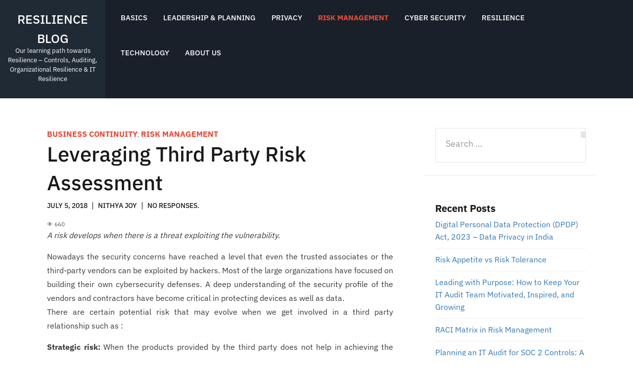

--- FILE ---
content_type: text/html; charset=UTF-8
request_url: https://www.theresilience.page/leveraging-third-party-risk-assessment/
body_size: 13556
content:
<!doctype html>
<html lang="en-US">
<head>
  <meta charset="UTF-8"><link rel="preload" href="https://www.theresilience.page/wp-content/cache/fvm/min/1765450317-cssed83163b4d22694c8c0211e8e5b7a2ee364193e689b841fcd67e5de707a6d.css" as="style" media="all" />
<link rel="preload" href="https://www.theresilience.page/wp-content/cache/fvm/min/1765450317-css5688cfed4963934dc5de565caafca9581fc4939ca83e6e3627579e1202042.css" as="style" media="all" />
<link rel="preload" href="https://www.theresilience.page/wp-content/cache/fvm/min/1765450317-cssb82a59284e3e8f12a691ebaa4e9510de54ff406f586db6765da14edd60d90.css" as="style" media="all" />
<link rel="preload" href="https://www.theresilience.page/wp-content/cache/fvm/min/1765450317-csse3148959d7d3d44e835828f234c0577c50c8870048012d24988c708f760d0.css" as="style" media="all" />
<link rel="preload" href="https://www.theresilience.page/wp-content/cache/fvm/min/1765450317-cssc0b70f40852f4c3703a42ed5ba2f36ffbae6cc6babfbe47fe87a7bab625d6.css" as="style" media="all" />
<link rel="preload" href="https://www.theresilience.page/wp-content/cache/fvm/min/1765450317-cssae8a1ba55ce9437ee36e615f9ce30ba1ed19dc54ca297bf39648db58fde36.css" as="style" media="all" />
<link rel="preload" href="https://www.theresilience.page/wp-content/cache/fvm/min/1765450317-css693ea589da894583c4c9a38abd1f91c24d24a4dce5750e1e1cd1b3092dc1a.css" as="style" media="all" />
<link rel="preload" href="https://www.theresilience.page/wp-content/cache/fvm/min/1765450317-css32e82fc8768f7322c7f48ffb34c0ead9a496fb2d2262e1e56c11555807795.css" as="style" media="all" /><script data-cfasync="false">if(navigator.userAgent.match(/MSIE|Internet Explorer/i)||navigator.userAgent.match(/Trident\/7\..*?rv:11/i)){var href=document.location.href;if(!href.match(/[?&]iebrowser/)){if(href.indexOf("?")==-1){if(href.indexOf("#")==-1){document.location.href=href+"?iebrowser=1"}else{document.location.href=href.replace("#","?iebrowser=1#")}}else{if(href.indexOf("#")==-1){document.location.href=href+"&iebrowser=1"}else{document.location.href=href.replace("#","&iebrowser=1#")}}}}</script>
<script data-cfasync="false">class FVMLoader{constructor(e){this.triggerEvents=e,this.eventOptions={passive:!0},this.userEventListener=this.triggerListener.bind(this),this.delayedScripts={normal:[],async:[],defer:[]},this.allJQueries=[]}_addUserInteractionListener(e){this.triggerEvents.forEach(t=>window.addEventListener(t,e.userEventListener,e.eventOptions))}_removeUserInteractionListener(e){this.triggerEvents.forEach(t=>window.removeEventListener(t,e.userEventListener,e.eventOptions))}triggerListener(){this._removeUserInteractionListener(this),"loading"===document.readyState?document.addEventListener("DOMContentLoaded",this._loadEverythingNow.bind(this)):this._loadEverythingNow()}async _loadEverythingNow(){this._runAllDelayedCSS(),this._delayEventListeners(),this._delayJQueryReady(this),this._handleDocumentWrite(),this._registerAllDelayedScripts(),await this._loadScriptsFromList(this.delayedScripts.normal),await this._loadScriptsFromList(this.delayedScripts.defer),await this._loadScriptsFromList(this.delayedScripts.async),await this._triggerDOMContentLoaded(),await this._triggerWindowLoad(),window.dispatchEvent(new Event("wpr-allScriptsLoaded"))}_registerAllDelayedScripts(){document.querySelectorAll("script[type=fvmdelay]").forEach(e=>{e.hasAttribute("src")?e.hasAttribute("async")&&!1!==e.async?this.delayedScripts.async.push(e):e.hasAttribute("defer")&&!1!==e.defer||"module"===e.getAttribute("data-type")?this.delayedScripts.defer.push(e):this.delayedScripts.normal.push(e):this.delayedScripts.normal.push(e)})}_runAllDelayedCSS(){document.querySelectorAll("link[rel=fvmdelay]").forEach(e=>{e.setAttribute("rel","stylesheet")})}async _transformScript(e){return await this._requestAnimFrame(),new Promise(t=>{const n=document.createElement("script");let r;[...e.attributes].forEach(e=>{let t=e.nodeName;"type"!==t&&("data-type"===t&&(t="type",r=e.nodeValue),n.setAttribute(t,e.nodeValue))}),e.hasAttribute("src")?(n.addEventListener("load",t),n.addEventListener("error",t)):(n.text=e.text,t()),e.parentNode.replaceChild(n,e)})}async _loadScriptsFromList(e){const t=e.shift();return t?(await this._transformScript(t),this._loadScriptsFromList(e)):Promise.resolve()}_delayEventListeners(){let e={};function t(t,n){!function(t){function n(n){return e[t].eventsToRewrite.indexOf(n)>=0?"wpr-"+n:n}e[t]||(e[t]={originalFunctions:{add:t.addEventListener,remove:t.removeEventListener},eventsToRewrite:[]},t.addEventListener=function(){arguments[0]=n(arguments[0]),e[t].originalFunctions.add.apply(t,arguments)},t.removeEventListener=function(){arguments[0]=n(arguments[0]),e[t].originalFunctions.remove.apply(t,arguments)})}(t),e[t].eventsToRewrite.push(n)}function n(e,t){let n=e[t];Object.defineProperty(e,t,{get:()=>n||function(){},set(r){e["wpr"+t]=n=r}})}t(document,"DOMContentLoaded"),t(window,"DOMContentLoaded"),t(window,"load"),t(window,"pageshow"),t(document,"readystatechange"),n(document,"onreadystatechange"),n(window,"onload"),n(window,"onpageshow")}_delayJQueryReady(e){let t=window.jQuery;Object.defineProperty(window,"jQuery",{get:()=>t,set(n){if(n&&n.fn&&!e.allJQueries.includes(n)){n.fn.ready=n.fn.init.prototype.ready=function(t){e.domReadyFired?t.bind(document)(n):document.addEventListener("DOMContentLoaded2",()=>t.bind(document)(n))};const t=n.fn.on;n.fn.on=n.fn.init.prototype.on=function(){if(this[0]===window){function e(e){return e.split(" ").map(e=>"load"===e||0===e.indexOf("load.")?"wpr-jquery-load":e).join(" ")}"string"==typeof arguments[0]||arguments[0]instanceof String?arguments[0]=e(arguments[0]):"object"==typeof arguments[0]&&Object.keys(arguments[0]).forEach(t=>{delete Object.assign(arguments[0],{[e(t)]:arguments[0][t]})[t]})}return t.apply(this,arguments),this},e.allJQueries.push(n)}t=n}})}async _triggerDOMContentLoaded(){this.domReadyFired=!0,await this._requestAnimFrame(),document.dispatchEvent(new Event("DOMContentLoaded2")),await this._requestAnimFrame(),window.dispatchEvent(new Event("DOMContentLoaded2")),await this._requestAnimFrame(),document.dispatchEvent(new Event("wpr-readystatechange")),await this._requestAnimFrame(),document.wpronreadystatechange&&document.wpronreadystatechange()}async _triggerWindowLoad(){await this._requestAnimFrame(),window.dispatchEvent(new Event("wpr-load")),await this._requestAnimFrame(),window.wpronload&&window.wpronload(),await this._requestAnimFrame(),this.allJQueries.forEach(e=>e(window).trigger("wpr-jquery-load")),window.dispatchEvent(new Event("wpr-pageshow")),await this._requestAnimFrame(),window.wpronpageshow&&window.wpronpageshow()}_handleDocumentWrite(){const e=new Map;document.write=document.writeln=function(t){const n=document.currentScript,r=document.createRange(),i=n.parentElement;let a=e.get(n);void 0===a&&(a=n.nextSibling,e.set(n,a));const s=document.createDocumentFragment();r.setStart(s,0),s.appendChild(r.createContextualFragment(t)),i.insertBefore(s,a)}}async _requestAnimFrame(){return new Promise(e=>requestAnimationFrame(e))}static run(){const e=new FVMLoader(["keydown","mousemove","touchmove","touchstart","touchend","wheel"]);e._addUserInteractionListener(e)}}FVMLoader.run();</script><meta name="viewport" content="width=device-width, initial-scale=1"><title>Leveraging Third Party Risk Assessment | Resilience Blog</title><meta name='robots' content='max-image-preview:large' /><meta name="description"  content="A risk develops when there is a threat exploiting the vulnerability. Nowadays the security concerns have reached a level that even the trusted associates or the" /><meta name="keywords"  content="gdpr,third party risk assessment,tprm,business continuity,risk management" /><link rel="canonical" href="https://www.theresilience.page/leveraging-third-party-risk-assessment/" /><link rel="alternate" type="application/rss+xml" title="Resilience Blog &raquo; Feed" href="https://www.theresilience.page/feed/" /><link rel="alternate" type="application/rss+xml" title="Resilience Blog &raquo; Comments Feed" href="https://www.theresilience.page/comments/feed/" /><link rel="alternate" type="application/rss+xml" title="Resilience Blog &raquo; Leveraging Third Party Risk Assessment Comments Feed" href="https://www.theresilience.page/leveraging-third-party-risk-assessment/feed/" />
  
  <link rel="profile" href="http://gmpg.org/xfn/11">  
  
  









			<script type="text/javascript" >
				window.ga=window.ga||function(){(ga.q=ga.q||[]).push(arguments)};ga.l=+new Date;
				ga('create', 'UA-121923423-1', 'auto');
				// Plugins
				ga('require', 'eventTracker');ga('require', 'urlChangeTracker');ga('require', 'pageVisibilityTracker');
				ga('send', 'pageview');
			</script>
			<script async src="https://www.google-analytics.com/analytics.js"></script>
			<script async src="https://www.theresilience.page/wp-content/plugins/all-in-one-seo-pack-pro/public/js/vendor/autotrack.js"></script>








<style id='wp-img-auto-sizes-contain-inline-css' type='text/css' media="all">img:is([sizes=auto i],[sizes^="auto," i]){contain-intrinsic-size:3000px 1500px}</style>
<style id='wp-block-library-inline-css' type='text/css' media="all">:root{--wp-block-synced-color:#7a00df;--wp-block-synced-color--rgb:122,0,223;--wp-bound-block-color:var(--wp-block-synced-color);--wp-editor-canvas-background:#ddd;--wp-admin-theme-color:#007cba;--wp-admin-theme-color--rgb:0,124,186;--wp-admin-theme-color-darker-10:#006ba1;--wp-admin-theme-color-darker-10--rgb:0,107,160.5;--wp-admin-theme-color-darker-20:#005a87;--wp-admin-theme-color-darker-20--rgb:0,90,135;--wp-admin-border-width-focus:2px}@media (min-resolution:192dpi){:root{--wp-admin-border-width-focus:1.5px}}.wp-element-button{cursor:pointer}:root .has-very-light-gray-background-color{background-color:#eee}:root .has-very-dark-gray-background-color{background-color:#313131}:root .has-very-light-gray-color{color:#eee}:root .has-very-dark-gray-color{color:#313131}:root .has-vivid-green-cyan-to-vivid-cyan-blue-gradient-background{background:linear-gradient(135deg,#00d084,#0693e3)}:root .has-purple-crush-gradient-background{background:linear-gradient(135deg,#34e2e4,#4721fb 50%,#ab1dfe)}:root .has-hazy-dawn-gradient-background{background:linear-gradient(135deg,#faaca8,#dad0ec)}:root .has-subdued-olive-gradient-background{background:linear-gradient(135deg,#fafae1,#67a671)}:root .has-atomic-cream-gradient-background{background:linear-gradient(135deg,#fdd79a,#004a59)}:root .has-nightshade-gradient-background{background:linear-gradient(135deg,#330968,#31cdcf)}:root .has-midnight-gradient-background{background:linear-gradient(135deg,#020381,#2874fc)}:root{--wp--preset--font-size--normal:16px;--wp--preset--font-size--huge:42px}.has-regular-font-size{font-size:1em}.has-larger-font-size{font-size:2.625em}.has-normal-font-size{font-size:var(--wp--preset--font-size--normal)}.has-huge-font-size{font-size:var(--wp--preset--font-size--huge)}.has-text-align-center{text-align:center}.has-text-align-left{text-align:left}.has-text-align-right{text-align:right}.has-fit-text{white-space:nowrap!important}#end-resizable-editor-section{display:none}.aligncenter{clear:both}.items-justified-left{justify-content:flex-start}.items-justified-center{justify-content:center}.items-justified-right{justify-content:flex-end}.items-justified-space-between{justify-content:space-between}.screen-reader-text{border:0;clip-path:inset(50%);height:1px;margin:-1px;overflow:hidden;padding:0;position:absolute;width:1px;word-wrap:normal!important}.screen-reader-text:focus{background-color:#ddd;clip-path:none;color:#444;display:block;font-size:1em;height:auto;left:5px;line-height:normal;padding:15px 23px 14px;text-decoration:none;top:5px;width:auto;z-index:100000}html :where(.has-border-color){border-style:solid}html :where([style*=border-top-color]){border-top-style:solid}html :where([style*=border-right-color]){border-right-style:solid}html :where([style*=border-bottom-color]){border-bottom-style:solid}html :where([style*=border-left-color]){border-left-style:solid}html :where([style*=border-width]){border-style:solid}html :where([style*=border-top-width]){border-top-style:solid}html :where([style*=border-right-width]){border-right-style:solid}html :where([style*=border-bottom-width]){border-bottom-style:solid}html :where([style*=border-left-width]){border-left-style:solid}html :where(img[class*=wp-image-]){height:auto;max-width:100%}:where(figure){margin:0 0 1em}html :where(.is-position-sticky){--wp-admin--admin-bar--position-offset:var(--wp-admin--admin-bar--height,0px)}@media screen and (max-width:600px){html :where(.is-position-sticky){--wp-admin--admin-bar--position-offset:0px}}</style><style id='global-styles-inline-css' type='text/css' media="all">:root{--wp--preset--aspect-ratio--square:1;--wp--preset--aspect-ratio--4-3:4/3;--wp--preset--aspect-ratio--3-4:3/4;--wp--preset--aspect-ratio--3-2:3/2;--wp--preset--aspect-ratio--2-3:2/3;--wp--preset--aspect-ratio--16-9:16/9;--wp--preset--aspect-ratio--9-16:9/16;--wp--preset--color--black:#000000;--wp--preset--color--cyan-bluish-gray:#abb8c3;--wp--preset--color--white:#ffffff;--wp--preset--color--pale-pink:#f78da7;--wp--preset--color--vivid-red:#cf2e2e;--wp--preset--color--luminous-vivid-orange:#ff6900;--wp--preset--color--luminous-vivid-amber:#fcb900;--wp--preset--color--light-green-cyan:#7bdcb5;--wp--preset--color--vivid-green-cyan:#00d084;--wp--preset--color--pale-cyan-blue:#8ed1fc;--wp--preset--color--vivid-cyan-blue:#0693e3;--wp--preset--color--vivid-purple:#9b51e0;--wp--preset--gradient--vivid-cyan-blue-to-vivid-purple:linear-gradient(135deg,rgb(6,147,227) 0%,rgb(155,81,224) 100%);--wp--preset--gradient--light-green-cyan-to-vivid-green-cyan:linear-gradient(135deg,rgb(122,220,180) 0%,rgb(0,208,130) 100%);--wp--preset--gradient--luminous-vivid-amber-to-luminous-vivid-orange:linear-gradient(135deg,rgb(252,185,0) 0%,rgb(255,105,0) 100%);--wp--preset--gradient--luminous-vivid-orange-to-vivid-red:linear-gradient(135deg,rgb(255,105,0) 0%,rgb(207,46,46) 100%);--wp--preset--gradient--very-light-gray-to-cyan-bluish-gray:linear-gradient(135deg,rgb(238,238,238) 0%,rgb(169,184,195) 100%);--wp--preset--gradient--cool-to-warm-spectrum:linear-gradient(135deg,rgb(74,234,220) 0%,rgb(151,120,209) 20%,rgb(207,42,186) 40%,rgb(238,44,130) 60%,rgb(251,105,98) 80%,rgb(254,248,76) 100%);--wp--preset--gradient--blush-light-purple:linear-gradient(135deg,rgb(255,206,236) 0%,rgb(152,150,240) 100%);--wp--preset--gradient--blush-bordeaux:linear-gradient(135deg,rgb(254,205,165) 0%,rgb(254,45,45) 50%,rgb(107,0,62) 100%);--wp--preset--gradient--luminous-dusk:linear-gradient(135deg,rgb(255,203,112) 0%,rgb(199,81,192) 50%,rgb(65,88,208) 100%);--wp--preset--gradient--pale-ocean:linear-gradient(135deg,rgb(255,245,203) 0%,rgb(182,227,212) 50%,rgb(51,167,181) 100%);--wp--preset--gradient--electric-grass:linear-gradient(135deg,rgb(202,248,128) 0%,rgb(113,206,126) 100%);--wp--preset--gradient--midnight:linear-gradient(135deg,rgb(2,3,129) 0%,rgb(40,116,252) 100%);--wp--preset--font-size--small:13px;--wp--preset--font-size--medium:20px;--wp--preset--font-size--large:36px;--wp--preset--font-size--x-large:42px;--wp--preset--spacing--20:0.44rem;--wp--preset--spacing--30:0.67rem;--wp--preset--spacing--40:1rem;--wp--preset--spacing--50:1.5rem;--wp--preset--spacing--60:2.25rem;--wp--preset--spacing--70:3.38rem;--wp--preset--spacing--80:5.06rem;--wp--preset--shadow--natural:6px 6px 9px rgba(0, 0, 0, 0.2);--wp--preset--shadow--deep:12px 12px 50px rgba(0, 0, 0, 0.4);--wp--preset--shadow--sharp:6px 6px 0px rgba(0, 0, 0, 0.2);--wp--preset--shadow--outlined:6px 6px 0px -3px rgb(255, 255, 255), 6px 6px rgb(0, 0, 0);--wp--preset--shadow--crisp:6px 6px 0px rgb(0, 0, 0)}:where(.is-layout-flex){gap:.5em}:where(.is-layout-grid){gap:.5em}body .is-layout-flex{display:flex}.is-layout-flex{flex-wrap:wrap;align-items:center}.is-layout-flex>:is(*,div){margin:0}body .is-layout-grid{display:grid}.is-layout-grid>:is(*,div){margin:0}:where(.wp-block-columns.is-layout-flex){gap:2em}:where(.wp-block-columns.is-layout-grid){gap:2em}:where(.wp-block-post-template.is-layout-flex){gap:1.25em}:where(.wp-block-post-template.is-layout-grid){gap:1.25em}.has-black-color{color:var(--wp--preset--color--black)!important}.has-cyan-bluish-gray-color{color:var(--wp--preset--color--cyan-bluish-gray)!important}.has-white-color{color:var(--wp--preset--color--white)!important}.has-pale-pink-color{color:var(--wp--preset--color--pale-pink)!important}.has-vivid-red-color{color:var(--wp--preset--color--vivid-red)!important}.has-luminous-vivid-orange-color{color:var(--wp--preset--color--luminous-vivid-orange)!important}.has-luminous-vivid-amber-color{color:var(--wp--preset--color--luminous-vivid-amber)!important}.has-light-green-cyan-color{color:var(--wp--preset--color--light-green-cyan)!important}.has-vivid-green-cyan-color{color:var(--wp--preset--color--vivid-green-cyan)!important}.has-pale-cyan-blue-color{color:var(--wp--preset--color--pale-cyan-blue)!important}.has-vivid-cyan-blue-color{color:var(--wp--preset--color--vivid-cyan-blue)!important}.has-vivid-purple-color{color:var(--wp--preset--color--vivid-purple)!important}.has-black-background-color{background-color:var(--wp--preset--color--black)!important}.has-cyan-bluish-gray-background-color{background-color:var(--wp--preset--color--cyan-bluish-gray)!important}.has-white-background-color{background-color:var(--wp--preset--color--white)!important}.has-pale-pink-background-color{background-color:var(--wp--preset--color--pale-pink)!important}.has-vivid-red-background-color{background-color:var(--wp--preset--color--vivid-red)!important}.has-luminous-vivid-orange-background-color{background-color:var(--wp--preset--color--luminous-vivid-orange)!important}.has-luminous-vivid-amber-background-color{background-color:var(--wp--preset--color--luminous-vivid-amber)!important}.has-light-green-cyan-background-color{background-color:var(--wp--preset--color--light-green-cyan)!important}.has-vivid-green-cyan-background-color{background-color:var(--wp--preset--color--vivid-green-cyan)!important}.has-pale-cyan-blue-background-color{background-color:var(--wp--preset--color--pale-cyan-blue)!important}.has-vivid-cyan-blue-background-color{background-color:var(--wp--preset--color--vivid-cyan-blue)!important}.has-vivid-purple-background-color{background-color:var(--wp--preset--color--vivid-purple)!important}.has-black-border-color{border-color:var(--wp--preset--color--black)!important}.has-cyan-bluish-gray-border-color{border-color:var(--wp--preset--color--cyan-bluish-gray)!important}.has-white-border-color{border-color:var(--wp--preset--color--white)!important}.has-pale-pink-border-color{border-color:var(--wp--preset--color--pale-pink)!important}.has-vivid-red-border-color{border-color:var(--wp--preset--color--vivid-red)!important}.has-luminous-vivid-orange-border-color{border-color:var(--wp--preset--color--luminous-vivid-orange)!important}.has-luminous-vivid-amber-border-color{border-color:var(--wp--preset--color--luminous-vivid-amber)!important}.has-light-green-cyan-border-color{border-color:var(--wp--preset--color--light-green-cyan)!important}.has-vivid-green-cyan-border-color{border-color:var(--wp--preset--color--vivid-green-cyan)!important}.has-pale-cyan-blue-border-color{border-color:var(--wp--preset--color--pale-cyan-blue)!important}.has-vivid-cyan-blue-border-color{border-color:var(--wp--preset--color--vivid-cyan-blue)!important}.has-vivid-purple-border-color{border-color:var(--wp--preset--color--vivid-purple)!important}.has-vivid-cyan-blue-to-vivid-purple-gradient-background{background:var(--wp--preset--gradient--vivid-cyan-blue-to-vivid-purple)!important}.has-light-green-cyan-to-vivid-green-cyan-gradient-background{background:var(--wp--preset--gradient--light-green-cyan-to-vivid-green-cyan)!important}.has-luminous-vivid-amber-to-luminous-vivid-orange-gradient-background{background:var(--wp--preset--gradient--luminous-vivid-amber-to-luminous-vivid-orange)!important}.has-luminous-vivid-orange-to-vivid-red-gradient-background{background:var(--wp--preset--gradient--luminous-vivid-orange-to-vivid-red)!important}.has-very-light-gray-to-cyan-bluish-gray-gradient-background{background:var(--wp--preset--gradient--very-light-gray-to-cyan-bluish-gray)!important}.has-cool-to-warm-spectrum-gradient-background{background:var(--wp--preset--gradient--cool-to-warm-spectrum)!important}.has-blush-light-purple-gradient-background{background:var(--wp--preset--gradient--blush-light-purple)!important}.has-blush-bordeaux-gradient-background{background:var(--wp--preset--gradient--blush-bordeaux)!important}.has-luminous-dusk-gradient-background{background:var(--wp--preset--gradient--luminous-dusk)!important}.has-pale-ocean-gradient-background{background:var(--wp--preset--gradient--pale-ocean)!important}.has-electric-grass-gradient-background{background:var(--wp--preset--gradient--electric-grass)!important}.has-midnight-gradient-background{background:var(--wp--preset--gradient--midnight)!important}.has-small-font-size{font-size:var(--wp--preset--font-size--small)!important}.has-medium-font-size{font-size:var(--wp--preset--font-size--medium)!important}.has-large-font-size{font-size:var(--wp--preset--font-size--large)!important}.has-x-large-font-size{font-size:var(--wp--preset--font-size--x-large)!important}</style>

<style id='classic-theme-styles-inline-css' type='text/css' media="all">/*! This file is auto-generated */
.wp-block-button__link{color:#fff;background-color:#32373c;border-radius:9999px;box-shadow:none;text-decoration:none;padding:calc(.667em + 2px) calc(1.333em + 2px);font-size:1.125em}.wp-block-file__button{background:#32373c;color:#fff;text-decoration:none}</style>
<link rel='stylesheet' id='yuzo-css-css' href='https://www.theresilience.page/wp-content/cache/fvm/min/1765450317-cssed83163b4d22694c8c0211e8e5b7a2ee364193e689b841fcd67e5de707a6d.css' type='text/css' media='all' />
<link rel='stylesheet' id='bootstrap-css' href='https://www.theresilience.page/wp-content/cache/fvm/min/1765450317-css5688cfed4963934dc5de565caafca9581fc4939ca83e6e3627579e1202042.css' type='text/css' media='all' />
<link rel='stylesheet' id='sidebar-cards-css' href='https://www.theresilience.page/wp-content/cache/fvm/min/1765450317-cssb82a59284e3e8f12a691ebaa4e9510de54ff406f586db6765da14edd60d90.css' type='text/css' media='all' />
<link rel='stylesheet' id='meanmenu-css' href='https://www.theresilience.page/wp-content/cache/fvm/min/1765450317-csse3148959d7d3d44e835828f234c0577c50c8870048012d24988c708f760d0.css' type='text/css' media='all' />
<link rel='stylesheet' id='sidebar-style-css' href='https://www.theresilience.page/wp-content/cache/fvm/min/1765450317-cssc0b70f40852f4c3703a42ed5ba2f36ffbae6cc6babfbe47fe87a7bab625d6.css' type='text/css' media='all' />
<link rel='stylesheet' id='sidebar-fonts-css' href='https://www.theresilience.page/wp-content/cache/fvm/min/1765450317-cssae8a1ba55ce9437ee36e615f9ce30ba1ed19dc54ca297bf39648db58fde36.css' type='text/css' media='all' />
<link rel='stylesheet' id='addtoany-css' href='https://www.theresilience.page/wp-content/cache/fvm/min/1765450317-css693ea589da894583c4c9a38abd1f91c24d24a4dce5750e1e1cd1b3092dc1a.css' type='text/css' media='all' />
<link rel='stylesheet' id='__EPYT__style-css' href='https://www.theresilience.page/wp-content/cache/fvm/min/1765450317-css32e82fc8768f7322c7f48ffb34c0ead9a496fb2d2262e1e56c11555807795.css' type='text/css' media='all' />
<style id='__EPYT__style-inline-css' type='text/css' media="all">.epyt-gallery-thumb{width:33.333%}</style>
<script type="text/javascript" id="addtoany-core-js-before">
/* <![CDATA[ */
window.a2a_config=window.a2a_config||{};a2a_config.callbacks=[];a2a_config.overlays=[];a2a_config.templates={};

//# sourceURL=addtoany-core-js-before
/* ]]> */
</script>
<script type="text/javascript" defer src="https://static.addtoany.com/menu/page.js" id="addtoany-core-js"></script>
<script type="text/javascript" src="https://www.theresilience.page/wp-includes/js/jquery/jquery.min.js?ver=3.7.1" id="jquery-core-js"></script>
<script type="text/javascript" src="https://www.theresilience.page/wp-includes/js/jquery/jquery-migrate.min.js?ver=3.4.1" id="jquery-migrate-js"></script>
<script type="text/javascript" defer src="https://www.theresilience.page/wp-content/plugins/add-to-any/addtoany.min.js?ver=1.1" id="addtoany-jquery-js"></script>
<script type="text/javascript" id="__ytprefs__-js-extra">
/* <![CDATA[ */
var _EPYT_ = {"ajaxurl":"https://www.theresilience.page/wp-admin/admin-ajax.php","security":"73628a832a","gallery_scrolloffset":"20","eppathtoscripts":"https://www.theresilience.page/wp-content/plugins/youtube-embed-plus/scripts/","eppath":"https://www.theresilience.page/wp-content/plugins/youtube-embed-plus/","epresponsiveselector":"[\"iframe.__youtube_prefs_widget__\"]","epdovol":"1","version":"14.2.3.2","evselector":"iframe.__youtube_prefs__[src], iframe[src*=\"youtube.com/embed/\"], iframe[src*=\"youtube-nocookie.com/embed/\"]","ajax_compat":"","maxres_facade":"eager","ytapi_load":"light","pause_others":"","stopMobileBuffer":"1","facade_mode":"","not_live_on_channel":""};
//# sourceURL=__ytprefs__-js-extra
/* ]]> */
</script>
<script type="text/javascript" src="https://www.theresilience.page/wp-content/plugins/youtube-embed-plus/scripts/ytprefs.min.js?ver=14.2.3.2" id="__ytprefs__-js"></script>




<style type="text/css" media="all">.recentcomments a{display:inline!important;padding:0!important;margin:0!important}</style><style type="text/css" id="custom-background-css" media="all">body.custom-background{background-color:#fff}</style>
	<style media="all">.yzp-id-647.yzp-wrapper .yzp-container .yzp-wrap-item .yzp-item .yzp-item-title a{font-weight:100!important}.yzp-id-647.yzp-wrapper .yzp-container .yzp-wrap-item .yzp-item .yzp-item-title a{color:#000!important}.yzp-id-647.yzp-wrapper{padding-top:-2px!important}.yzp-id-641.yzp-wrapper .yzp-container .yzp-wrap-item{display:none}.yzp-id-641.yzp-wrapper.yzp-aspect-ratio-{--yzp-aspect-ratio:}.yzp-id-641.yzp-wrapper.yzp-aspect-ratio-{--yzp-aspect-ratio:}.yzp-id-642.yzp-wrapper .yzp-container .yzp-wrap-item{display:none}.yzp-id-642.yzp-wrapper.yzp-aspect-ratio-{--yzp-aspect-ratio:}.yzp-id-642.yzp-wrapper.yzp-aspect-ratio-{--yzp-aspect-ratio:}.yzp-id-643.yzp-wrapper .yzp-container .yzp-wrap-item{display:none}.yzp-id-643.yzp-wrapper.yzp-aspect-ratio-{--yzp-aspect-ratio:}.yzp-id-643.yzp-wrapper.yzp-aspect-ratio-{--yzp-aspect-ratio:}.yzp-id-644.yzp-wrapper .yzp-container .yzp-wrap-item{display:none}.yzp-id-644.yzp-wrapper.yzp-aspect-ratio-{--yzp-aspect-ratio:}.yzp-id-644.yzp-wrapper.yzp-aspect-ratio-{--yzp-aspect-ratio:}.yzp-id-645.yzp-wrapper .yzp-container .yzp-wrap-item{display:none}.yzp-id-645.yzp-wrapper.yzp-aspect-ratio-{--yzp-aspect-ratio:}.yzp-id-645.yzp-wrapper.yzp-aspect-ratio-{--yzp-aspect-ratio:}.yzp-id-646.yzp-wrapper .yzp-container .yzp-wrap-item{display:none}.yzp-id-646.yzp-wrapper.yzp-aspect-ratio-{--yzp-aspect-ratio:}.yzp-id-646.yzp-wrapper.yzp-aspect-ratio-{--yzp-aspect-ratio:}.yzp-id-647.yzp-wrapper .yzp-container .yzp-wrap-item{display:none}@media screen and (min-width:319px) and (max-width:767px){.yzp-id-647.yzp-wrapper .yzp-container .yzp-wrap-item:nth-child(1){display:list-item}.yzp-id-647.yzp-wrapper.yzp-layout-grid .yzp-container .yzp-wrap-item:nth-child(1){list-style:none}.yzp-id-647.yzp-wrapper .yzp-container .yzp-wrap-item:nth-child(2){display:list-item}.yzp-id-647.yzp-wrapper.yzp-layout-grid .yzp-container .yzp-wrap-item:nth-child(2){list-style:none}.yzp-id-647.yzp-wrapper .yzp-container .yzp-wrap-item:nth-child(3){display:list-item}.yzp-id-647.yzp-wrapper.yzp-layout-grid .yzp-container .yzp-wrap-item:nth-child(3){list-style:none}.yzp-id-647.yzp-wrapper .yzp-container .yzp-wrap-item:nth-child(4){display:list-item}.yzp-id-647.yzp-wrapper.yzp-layout-grid .yzp-container .yzp-wrap-item:nth-child(4){list-style:none}}@media screen and (min-width:768px) and (max-width:1024px){.yzp-id-647.yzp-wrapper .yzp-container .yzp-wrap-item:nth-child(1){display:list-item}.yzp-id-647.yzp-wrapper.yzp-layout-grid .yzp-container .yzp-wrap-item:nth-child(1){list-style:none}.yzp-id-647.yzp-wrapper .yzp-container .yzp-wrap-item:nth-child(2){display:list-item}.yzp-id-647.yzp-wrapper.yzp-layout-grid .yzp-container .yzp-wrap-item:nth-child(2){list-style:none}.yzp-id-647.yzp-wrapper .yzp-container .yzp-wrap-item:nth-child(3){display:list-item}.yzp-id-647.yzp-wrapper.yzp-layout-grid .yzp-container .yzp-wrap-item:nth-child(3){list-style:none}}@media screen and (min-width:1025px){.yzp-id-647.yzp-wrapper .yzp-container .yzp-wrap-item:nth-child(1){display:list-item}.yzp-id-647.yzp-wrapper.yzp-layout-grid .yzp-container .yzp-wrap-item:nth-child(1){list-style:none}.yzp-id-647.yzp-wrapper .yzp-container .yzp-wrap-item:nth-child(2){display:list-item}.yzp-id-647.yzp-wrapper.yzp-layout-grid .yzp-container .yzp-wrap-item:nth-child(2){list-style:none}.yzp-id-647.yzp-wrapper .yzp-container .yzp-wrap-item:nth-child(3){display:list-item}.yzp-id-647.yzp-wrapper.yzp-layout-grid .yzp-container .yzp-wrap-item:nth-child(3){list-style:none}.yzp-id-647.yzp-wrapper .yzp-container .yzp-wrap-item:nth-child(4){display:list-item}.yzp-id-647.yzp-wrapper.yzp-layout-grid .yzp-container .yzp-wrap-item:nth-child(4){list-style:none}.yzp-id-647.yzp-wrapper .yzp-container .yzp-wrap-item:nth-child(5){display:list-item}.yzp-id-647.yzp-wrapper.yzp-layout-grid .yzp-container .yzp-wrap-item:nth-child(5){list-style:none}.yzp-id-647.yzp-wrapper .yzp-container .yzp-wrap-item:nth-child(6){display:list-item}.yzp-id-647.yzp-wrapper.yzp-layout-grid .yzp-container .yzp-wrap-item:nth-child(6){list-style:none}}.yzp-id-647.yzp-wrapper.yzp-aspect-ratio-1-1{--yzp-aspect-ratio:1/1}.yzp-id-647.yzp-wrapper.yzp-aspect-ratio-1-1{--yzp-aspect-ratio:1/1}.yzp-id-649.yzp-wrapper .yzp-container .yzp-wrap-item{display:none}.yzp-id-649.yzp-wrapper.yzp-aspect-ratio-{--yzp-aspect-ratio:}.yzp-id-649.yzp-wrapper.yzp-aspect-ratio-{--yzp-aspect-ratio:}</style><style media="all">.yzp-no-index:after{content:'👁 660';color:#635d5d;font-size:.95em}</style><style media="all">/* Style for general Yuzo
.wp-yuzo {
	color: #000;
}

/* Style for specific Yuzo, where 7465 is the specific Yuzo ID
.wp-yuzo.yzp-id-7465 {
	text-align: center;
}*/</style>    
   
</head>
<body class="wp-singular post-template-default single single-post postid-380 single-format-standard custom-background wp-theme-sidebar">
    
<a class="skip-link screen-reader-text" href="#content">Skip to content</a>  
<header id="masthead" class="site-header" role="banner">  
    <div class="container-fluid">
    
    	<div class="row">
        
            <div class="col-lg-2 col-md-2 col-sm-12 col-xs-12 site-branding">
	            	            <h1 class="site-title"><a href="https://www.theresilience.page/" rel="home">Resilience Blog</a></h1>
				                        <p class="site-description">Our learning path towards Resilience &#8211; Controls, Auditing, Organizational Resilience &amp; IT Resilience</p>
                                
            </div>      
            
			<div class="navbar navbar-default main-navigation col-lg-9 col-md-9 col-xs-9 col-sm-9">            
						  <ul id="primary-menu" class="nav navbar-nav main-nav"><li itemscope="itemscope" itemtype="https://www.schema.org/SiteNavigationElement" id="menu-item-235" class="menu-item menu-item-type-taxonomy menu-item-object-category menu-item-235 nav-item"><a title="Basics" href="https://www.theresilience.page/category/basics/" class="nav-link">Basics</a></li>
<li itemscope="itemscope" itemtype="https://www.schema.org/SiteNavigationElement" id="menu-item-724" class="menu-item menu-item-type-taxonomy menu-item-object-category menu-item-724 nav-item"><a title="Leadership &amp; Planning" href="https://www.theresilience.page/category/leadership-client/" class="nav-link">Leadership &#038; Planning</a></li>
<li itemscope="itemscope" itemtype="https://www.schema.org/SiteNavigationElement" id="menu-item-755" class="menu-item menu-item-type-taxonomy menu-item-object-category menu-item-755 nav-item"><a title="Privacy" href="https://www.theresilience.page/category/privacy/" class="nav-link">Privacy</a></li>
<li itemscope="itemscope" itemtype="https://www.schema.org/SiteNavigationElement" id="menu-item-238" class="menu-item menu-item-type-taxonomy menu-item-object-category current-post-ancestor current-menu-parent current-post-parent menu-item-has-children dropdown active menu-item-238 nav-item"><a title="Risk Management" href="https://www.theresilience.page/category/business-continuity/" class="nav-link">Risk Management</a>
<ul class="dropdown-menu"  role="menu">
	<li itemscope="itemscope" itemtype="https://www.schema.org/SiteNavigationElement" id="menu-item-588" class="menu-item menu-item-type-taxonomy menu-item-object-category current-post-ancestor current-menu-parent current-post-parent active menu-item-588 nav-item"><a title="Business Continuity" href="https://www.theresilience.page/category/business-continuity/" class="dropdown-item">Business Continuity</a></li>
	<li itemscope="itemscope" itemtype="https://www.schema.org/SiteNavigationElement" id="menu-item-574" class="menu-item menu-item-type-taxonomy menu-item-object-category current-post-ancestor current-menu-parent current-post-parent active menu-item-574 nav-item"><a title="Risk Management" href="https://www.theresilience.page/category/business-continuity/risk-management/" class="dropdown-item">Risk Management</a></li>
	<li itemscope="itemscope" itemtype="https://www.schema.org/SiteNavigationElement" id="menu-item-676" class="menu-item menu-item-type-taxonomy menu-item-object-category menu-item-676 nav-item"><a title="Controls testing" href="https://www.theresilience.page/category/controls-testing/" class="dropdown-item">Controls testing</a></li>
</ul>
</li>
<li itemscope="itemscope" itemtype="https://www.schema.org/SiteNavigationElement" id="menu-item-240" class="menu-item menu-item-type-taxonomy menu-item-object-category menu-item-has-children dropdown menu-item-240 nav-item"><a title="Cyber Security" href="https://www.theresilience.page/category/cyber-security/" class="nav-link">Cyber Security</a>
<ul class="dropdown-menu"  role="menu">
	<li itemscope="itemscope" itemtype="https://www.schema.org/SiteNavigationElement" id="menu-item-587" class="menu-item menu-item-type-taxonomy menu-item-object-category menu-item-587 nav-item"><a title="Cyber Security" href="https://www.theresilience.page/category/cyber-security/" class="dropdown-item">Cyber Security</a></li>
	<li itemscope="itemscope" itemtype="https://www.schema.org/SiteNavigationElement" id="menu-item-371" class="menu-item menu-item-type-taxonomy menu-item-object-category menu-item-371 nav-item"><a title="Cyber Resilience" href="https://www.theresilience.page/category/cyber-resilience/" class="dropdown-item">Cyber Resilience</a></li>
</ul>
</li>
<li itemscope="itemscope" itemtype="https://www.schema.org/SiteNavigationElement" id="menu-item-236" class="menu-item menu-item-type-taxonomy menu-item-object-category menu-item-has-children dropdown menu-item-236 nav-item"><a title="Resilience" href="https://www.theresilience.page/category/resilience/" class="nav-link">Resilience</a>
<ul class="dropdown-menu"  role="menu">
	<li itemscope="itemscope" itemtype="https://www.schema.org/SiteNavigationElement" id="menu-item-586" class="menu-item menu-item-type-taxonomy menu-item-object-category menu-item-586 nav-item"><a title="Resilience" href="https://www.theresilience.page/category/resilience/" class="dropdown-item">Resilience</a></li>
	<li itemscope="itemscope" itemtype="https://www.schema.org/SiteNavigationElement" id="menu-item-237" class="menu-item menu-item-type-taxonomy menu-item-object-category menu-item-237 nav-item"><a title="Cyber Resilience" href="https://www.theresilience.page/category/cyber-resilience/" class="dropdown-item">Cyber Resilience</a></li>
</ul>
</li>
<li itemscope="itemscope" itemtype="https://www.schema.org/SiteNavigationElement" id="menu-item-239" class="menu-item menu-item-type-taxonomy menu-item-object-category menu-item-239 nav-item"><a title="Technology" href="https://www.theresilience.page/category/technology/" class="nav-link">Technology</a></li>
<li itemscope="itemscope" itemtype="https://www.schema.org/SiteNavigationElement" id="menu-item-105" class="menu-item menu-item-type-post_type menu-item-object-page menu-item-105 nav-item"><a title="About Us" href="https://www.theresilience.page/?page_id=85" class="nav-link">About Us</a></li>
</ul>               
            </div>
        
        </div>
    
    </div>
</header>
                                    
<div id="content" class="site-content">
		        

	<div class="container">
		<div class="row">
            <div class="col-lg-8 col-md-8 col-xs-12 col-sm-12">            
			<article id="post-380" class="single-post-wrapper post-380 post type-post status-publish format-standard hentry category-business-continuity category-risk-management tag-gdpr tag-third-party-risk-assessment tag-tprm">               
				<div id="primary" class="content-area">
					<main id="main" class="site-main">

			        					<div class="no-featuredimage-header">
                      <p class="category">
						<a href="https://www.theresilience.page/category/business-continuity/" rel="category tag">Business Continuity</a>, <a href="https://www.theresilience.page/category/business-continuity/risk-management/" rel="category tag">Risk Management</a>                   
                      </p>                    
                    <h1 class="entry-title">Leveraging Third Party Risk Assessment</h1>                    
                        <div class="entry-meta">
                        	<ul>
                            <li>July 5, 2018</li>
                            <li>Nithya Joy</li>
                            <li>no responses.</li>
                            </ul>
                        </div>
                        <div class="clearfix"></div>
					</div>
                    					
                                <div class="entry-content">
                                <div class="yzp-no-index"></div><p style="text-align: justify;"><em>A risk develops when there is a threat exploiting the vulnerability.</em></p>
<p style="text-align: justify;">Nowadays the security concerns have reached a level that even the trusted associates or the third-party vendors can be exploited by hackers. Most of the large organizations have focused on building their own cybersecurity defenses. A deep understanding of the security profile of the vendors and contractors have become critical in protecting devices as well as data.<br />
There are certain potential risk that may evolve when we get involved in a third party relationship such as :</p>
<p style="text-align: justify;"><b>Strategic risk:</b> When the products provided by the third party does not help in achieving the strategic goal of the organization, the process of aligning the external parties with the vision of the organization fails</p>
<p style="text-align: justify;"><b>Reputational risk: </b>Reputation is created by satisfied customers. The risk is evolved when the customers remain dissatisfied, inappropriate recommendations are done, security breaches involving data of customers take place.</p>
<p style="text-align: justify;"><b>Operational risk:</b> When the internal processes of an organization is related to external parties like banking institution there can be a risk of failed internal processes, people or events.</p>
<p style="text-align: justify;"><b>Credit Risk:</b> Credit risk is the risk that a third party, or any other creditor necessary to the third party relationship, is unable to meet the terms of the contractual arrangements with the financial institution.</p>
<p style="text-align: justify;"><b>Compliance risk :</b>The risk arising due to the violations of laws, noncompliance with internal policies or procedures, or regulations, or with the business standards of the organizations .</p>
<p style="text-align: justify;">There can be several other potential risk that may be added to the list since the third party risk depend on the institution or organization it is linked to. Identifying the potential risk plays a major role in TPRM. Once the risk is identified assessing the risk can be managed easily.</p>
<p style="text-align: justify;"><a href="https://www.theresilience.ml/third-party-risk-management-why-is-it-required/">Third Party Risk Management</a> can be carried out by monitoring and assessing the risk present in the relationship that have been built with other associates other that the parent organization.</p>
<p style="text-align: justify;">When <a href="https://www.theresilience.ml/gdpr-value-add-on-resilience/">GDPR</a> came into effect the assessment the third parties were divided as data processor and data controllers. Data Processors can be held directly liable for the protection of personal data while data controllers are supposed to check the contracts are in place governing data processors According to the risk the party possess the risk score was identified for each of the third party.</p>
<p style="text-align: justify;">The Risk assessment process should unify all these three aspects of the third parties. The performance and stability of the third party with the process involved while interacting with third party and resilience-based risk assessment to determine the practices evolved while facing a disruption.<br />
Risk assessment is the initial point of decision making before entering to a relationship with the third party. The first step in the risk assessment process should be to ensure that the proposed relationship is aligned to the strategic planning and overall business strategy of the organization.</p>
<p style="text-align: justify;">Next the management should analyze the interest of the third party. The risk score has to be rated for significant process with the comparison between the proposed third-party relationship to other vendors, also other product offerings. We have to perform a warranted analysis of the services of a new product. The competence and skills should be provided for the employees to perform the analysis. Internal auditors, compliance officers, technology officers, and legal counsel may be required during the analysis phase. Assessing the best method to protect the privacy, the personally identifiable should not be overlooked during this phase. While identifying and analyzing the risks associated with the third party it is important to maintain a long-term relationship between the management and the third parties.</p>
<p style="text-align: justify;">The management should ensure that the third-party relationship is in accordance with the organizational policies as well as ready to respond any compliance deficiencies.</p>
<p style="text-align: justify;">A final part of the initial risk assessment involves estimating the long-term financial impact of the proposed third-party relationship.</p>
<section YuzoPluginFree class="wp-yuzo yzp-wrapper  yzp-id-647 yzp-template-list-default-l yzp-layout-list yzp-without-excerpt yzp-without-meta yzp-aspect-ratio-1-1 yzp-mobile-columns-2 yzp-tablet-columns-3 yzp-desktop-columns-3" data-version="6.1.53"  data-id="647"  data-type="c" data-level="2" ><br><hr><h4>Related posts:</h4><ul class='yzp-container' ><li class='yzp-wrap-item  esp-show-in-mobile esp-show-in-tablet esp-show-in-desktop' post-id='148' data-n='1'><div class='yzp-item' >	<div class='yzp-item-title'>
									<a class=''  data-href='https://www.theresilience.page/risk-treatment-methods/'   rel="nofollow" >Risk Treatment Methods</a>
								</div></div></li><li class='yzp-wrap-item  esp-show-in-mobile esp-show-in-tablet esp-show-in-desktop' post-id='164' data-n='2'><div class='yzp-item' >	<div class='yzp-item-title'>
									<a class=''  data-href='https://www.theresilience.page/risk-threat-and-vulnerability/'   rel="nofollow" >Risk, Threat and Vulnerability</a>
								</div></div></li><li class='yzp-wrap-item  esp-show-in-mobile esp-show-in-tablet esp-show-in-desktop yzp-without-image' post-id='345' data-n='3'><div class='yzp-item' >	<div class='yzp-item-title'>
									<a class=''  data-href='https://www.theresilience.page/third-party-risk-management-why-is-it-required/'   rel="nofollow" >Third Party Risk Management &#8211; Why is it required</a>
								</div></div></li><li class='yzp-wrap-item  esp-show-in-mobile esp-show-in-desktop' post-id='460' data-n='4'><div class='yzp-item' >	<div class='yzp-item-title'>
									<a class=''  data-href='https://www.theresilience.page/peer-collaboration-to-effectively-manage-third-party-risks/'   rel="nofollow" >Peer Collaboration to effectively Manage Third Party Risks</a>
								</div></div></li><li class='yzp-wrap-item  esp-show-in-desktop' post-id='80' data-n='5'><div class='yzp-item' >	<div class='yzp-item-title'>
									<a class=''  data-href='https://www.theresilience.page/resilience-over-business-continuity/'   rel="nofollow" >Resilience over Business Continuity</a>
								</div></div></li><li class='yzp-wrap-item  esp-show-in-desktop' post-id='89' data-n='6'><div class='yzp-item' >	<div class='yzp-item-title'>
									<a class=''  data-href='https://www.theresilience.page/business-continuity-terminologies-rto-rpo-mao/'   rel="nofollow" >Business Continuity Terminologies &#8211; RTO, RPO  &#038; MAO</a>
								</div></div></li></ul></section><div class="addtoany_share_save_container addtoany_content addtoany_content_bottom"><div class="addtoany_header"><hr>Share this:</div><div class="a2a_kit a2a_kit_size_32 addtoany_list" data-a2a-url="https://www.theresilience.page/leveraging-third-party-risk-assessment/" data-a2a-title="Leveraging Third Party Risk Assessment"><a class="a2a_button_email" href="https://www.addtoany.com/add_to/email?linkurl=https%3A%2F%2Fwww.theresilience.page%2Fleveraging-third-party-risk-assessment%2F&amp;linkname=Leveraging%20Third%20Party%20Risk%20Assessment" title="Email" rel="nofollow noopener" target="_blank"></a><a class="a2a_button_facebook" href="https://www.addtoany.com/add_to/facebook?linkurl=https%3A%2F%2Fwww.theresilience.page%2Fleveraging-third-party-risk-assessment%2F&amp;linkname=Leveraging%20Third%20Party%20Risk%20Assessment" title="Facebook" rel="nofollow noopener" target="_blank"></a><a class="a2a_button_whatsapp" href="https://www.addtoany.com/add_to/whatsapp?linkurl=https%3A%2F%2Fwww.theresilience.page%2Fleveraging-third-party-risk-assessment%2F&amp;linkname=Leveraging%20Third%20Party%20Risk%20Assessment" title="WhatsApp" rel="nofollow noopener" target="_blank"></a><a class="a2a_button_twitter" href="https://www.addtoany.com/add_to/twitter?linkurl=https%3A%2F%2Fwww.theresilience.page%2Fleveraging-third-party-risk-assessment%2F&amp;linkname=Leveraging%20Third%20Party%20Risk%20Assessment" title="Twitter" rel="nofollow noopener" target="_blank"></a><a class="a2a_button_print" href="https://www.addtoany.com/add_to/print?linkurl=https%3A%2F%2Fwww.theresilience.page%2Fleveraging-third-party-risk-assessment%2F&amp;linkname=Leveraging%20Third%20Party%20Risk%20Assessment" title="Print" rel="nofollow noopener" target="_blank"></a><a class="a2a_dd addtoany_share_save addtoany_share" href="https://www.addtoany.com/share"></a></div></div>                                </div>
								Tags: <a href="https://www.theresilience.page/tag/gdpr/" rel="tag">GDPR</a>, <a href="https://www.theresilience.page/tag/third-party-risk-assessment/" rel="tag">Third Party Risk Assessment</a>, <a href="https://www.theresilience.page/tag/tprm/" rel="tag">TPRM</a>		                                
 


					</main>
				</div>
	        </article>                                                		                                    
            			<div id="comments" class="comments-area">

		<div id="respond" class="comment-respond">
		<h3 id="reply-title" class="comment-reply-title">Leave a Comment <small><a rel="nofollow" id="cancel-comment-reply-link" href="/leveraging-third-party-risk-assessment/#respond" style="display:none;">Cancel Reply</a></small></h3><form action="https://www.theresilience.page/wp-comments-post.php" method="post" id="commentform" class="comment-form"><p class="comment-form-author"><label for="author">Name<span class="required">*</span></label><input id="author" name="author" type="text" placeholder="Full Name" value="" size="30" aria-required='true' class="form-control" /></p>
<p class="comment-form-email"><label for="author">Email<span class="required">*</span></label><input class="form-control" id="email" name="email" type="text" placeholder="Email Address" value="" size="30" aria-required='true' /></p>
<p class="comment-form-url"><label for="author">Website</label><input class="form-control" id="url" name="url" type="text" placeholder="Website" value="" size="30" /></p>
<p class="comment-form-cookies-consent"><input id="wp-comment-cookies-consent" name="wp-comment-cookies-consent" type="checkbox" value="yes" /> <label for="wp-comment-cookies-consent">Save my name, email, and website in this browser for the next time I comment.</label></p>
<p class="comment-form-comment"><label for="comment">Comment</label><textarea id="comment" class="form-control" name="comment" placeholder="Leave your comment here..." cols="45" rows="10" required="required" aria-required="true"></textarea></p><p class="form-submit"><input name="submit" type="submit" id="submit" class="submit" value="Submit" /> <input type='hidden' name='comment_post_ID' value='380' id='comment_post_ID' />
<input type='hidden' name='comment_parent' id='comment_parent' value='0' />
</p><p style="display: none;"><input type="hidden" id="akismet_comment_nonce" name="akismet_comment_nonce" value="e8ed8e3c82" /></p><p style="display: none !important;" class="akismet-fields-container" data-prefix="ak_"><label>&#916;<textarea name="ak_hp_textarea" cols="45" rows="8" maxlength="100"></textarea></label><input type="hidden" id="ak_js_1" name="ak_js" value="10"/><script>document.getElementById( "ak_js_1" ).setAttribute( "value", ( new Date() ).getTime() );</script></p></form>	</div>
	<p class="akismet_comment_form_privacy_notice">This site uses Akismet to reduce spam. <a href="https://akismet.com/privacy/" target="_blank" rel="nofollow noopener">Learn how your comment data is processed.</a></p>
</div>
	    	</div>
            <div class="col-lg-4 col-md-4 col-xs-12 col-sm-12">
            
<div id="secondary" class="widget-area" role="complementary">
        <aside id="search-2" class="widget widget_search"><form role="search" method="get" class="search-form" action="https://www.theresilience.page/">
				<label>
					<span class="screen-reader-text">Search for:</span>
					<input type="search" class="search-field" placeholder="Search &hellip;" value="" name="s" />
				</label>
				<input type="submit" class="search-submit" value="Search" />
			</form></aside>
		<aside id="recent-posts-2" class="widget widget_recent_entries">
		<h2 class="widget-title">Recent Posts</h2>
		<ul>
											<li>
					<a href="https://www.theresilience.page/digital-personal-data-protection-dpdp-act-2023-data-privacy-in-india/">Digital Personal Data Protection (DPDP) Act, 2023 – Data Privacy in India</a>
									</li>
											<li>
					<a href="https://www.theresilience.page/risk-appetite-vs-risk-tolerance/">Risk Appetite vs Risk Tolerance</a>
									</li>
											<li>
					<a href="https://www.theresilience.page/leading-with-purpose-how-to-keep-your-it-audit-team-motivated-inspired-and-growing/">Leading with Purpose: How to Keep Your IT Audit Team Motivated, Inspired, and Growing</a>
									</li>
											<li>
					<a href="https://www.theresilience.page/raci-matrix-in-risk-management/">RACI Matrix in Risk Management</a>
									</li>
											<li>
					<a href="https://www.theresilience.page/planning-an-it-audit-for-soc-2-controls-a-practical-approach/">Planning an IT Audit for SOC 2 Controls: A Practical Approach</a>
									</li>
					</ul>

		</aside><aside id="categories-2" class="widget widget_categories"><h2 class="widget-title">Categories</h2>
			<ul>
					<li class="cat-item cat-item-6"><a href="https://www.theresilience.page/category/basics/">Basics</a>
</li>
	<li class="cat-item cat-item-16"><a href="https://www.theresilience.page/category/business-continuity/">Business Continuity</a>
</li>
	<li class="cat-item cat-item-92"><a href="https://www.theresilience.page/category/case-analysis/">Case Analysis</a>
</li>
	<li class="cat-item cat-item-105"><a href="https://www.theresilience.page/category/controls-testing/">Controls testing</a>
</li>
	<li class="cat-item cat-item-11"><a href="https://www.theresilience.page/category/cyber-resilience/">Cyber Resilience</a>
</li>
	<li class="cat-item cat-item-12"><a href="https://www.theresilience.page/category/cyber-security/">Cyber Security</a>
</li>
	<li class="cat-item cat-item-109"><a href="https://www.theresilience.page/category/leadership-client/">Leadership &amp; Client</a>
</li>
	<li class="cat-item cat-item-110"><a href="https://www.theresilience.page/category/privacy/">Privacy</a>
</li>
	<li class="cat-item cat-item-17"><a href="https://www.theresilience.page/category/resilience/">Resilience</a>
</li>
	<li class="cat-item cat-item-100"><a href="https://www.theresilience.page/category/business-continuity/risk-management/">Risk Management</a>
</li>
	<li class="cat-item cat-item-39"><a href="https://www.theresilience.page/category/technology/">Technology</a>
</li>
			</ul>

			</aside><aside id="meta-2" class="widget widget_meta"><h2 class="widget-title">Meta</h2>
		<ul>
						<li><a href="https://www.theresilience.page/wp-login.php">Log in</a></li>
			<li><a href="https://www.theresilience.page/feed/">Entries feed</a></li>
			<li><a href="https://www.theresilience.page/comments/feed/">Comments feed</a></li>

			<li><a href="https://wordpress.org/">WordPress.org</a></li>
		</ul>

		</aside><aside id="recent-comments-2" class="widget widget_recent_comments"><h2 class="widget-title">Recent Comments</h2><ul id="recentcomments"><li class="recentcomments"><span class="comment-author-link">Ashok JP</span> on <a href="https://www.theresilience.page/business-continuity-terminologies-rto-rpo-mao/#comment-10">Business Continuity Terminologies &#8211; RTO, RPO  &#038; MAO</a></li><li class="recentcomments"><span class="comment-author-link">Chandra</span> on <a href="https://www.theresilience.page/business-continuity-terminologies-rto-rpo-mao/#comment-9">Business Continuity Terminologies &#8211; RTO, RPO  &#038; MAO</a></li></ul></aside></div>
            </div>
    	</div>
  </div>
</div>
                        
        
        <footer id="colophon" class="site-footer" role="contentinfo">
                
				                                	
				
                <div class="site-info">
	                <div class="container">                
						<div class="copyright"><div class="left-text col-lg-6 col-md-6 col-sm-12 col-xs-12">Copyright &copy; 2026 <a href="https://www.theresilience.page/">Resilience Blog</a>. </div><div class="right-text  col-lg-6 col-md-6 col-sm-12 col-xs-12"><a href="http://metricthemes.com/theme/sidebar/" rel="author" target="_blank">Sidebar by MetricThemes</a>. Powered by <a href="https://wordpress.org/" target="_blank">WordPress</a>.</span></div>                                
    	            </div>
                </div>
                
        </footer>
<script type="speculationrules">
{"prefetch":[{"source":"document","where":{"and":[{"href_matches":"/*"},{"not":{"href_matches":["/wp-*.php","/wp-admin/*","/wp-content/uploads/*","/wp-content/*","/wp-content/plugins/*","/wp-content/themes/sidebar/*","/*\\?(.+)"]}},{"not":{"selector_matches":"a[rel~=\"nofollow\"]"}},{"not":{"selector_matches":".no-prefetch, .no-prefetch a"}}]},"eagerness":"conservative"}]}
</script>
<script type="text/javascript" src="https://www.theresilience.page/wp-content/plugins/yuzo-related-post/public/assets/js/pixel-geo.min.js?ver=6.1.53" id="yuzo-pixel-geo-js"></script>
<script type="text/javascript" id="yuzo-js-js-extra">
/* <![CDATA[ */
var yuzo_vars = {"ajaxurl":"https://www.theresilience.page/wp-admin/admin-ajax.php","post_id":"380","url":"https%3A%2F%2Fwww.theresilience.page%2Fleveraging-third-party-risk-assessment%2F","where_is":"single|singular","nonce":"3d288f686a","nonce2":"9f4ca47d0c","off_views":"0","off_views_logged":"0","is_logged":"0","allows_to_count_visits":"1","disabled_counter":"0","level_article":"medium"};
//# sourceURL=yuzo-js-js-extra
/* ]]> */
</script>
<script type="text/javascript" src="https://www.theresilience.page/wp-content/plugins/yuzo-related-post/public/assets/js/yuzo.min.js?ver=6.1.53" id="yuzo-js-js"></script>
<script type="text/javascript" src="https://www.theresilience.page/wp-content/themes/sidebar/js/bootstrap.js?ver=1.0.8" id="bootstrap-js"></script>
<script type="text/javascript" src="https://www.theresilience.page/wp-content/themes/sidebar/js/jquery.matchHeight.js?ver=1.0.8" id="jquery-matchHeight-js"></script>
<script type="text/javascript" src="https://www.theresilience.page/wp-content/themes/sidebar/js/jquery.meanmenu.js?ver=1.0.8" id="jquery-meanmenu-js"></script>
<script type="text/javascript" src="https://www.theresilience.page/wp-content/themes/sidebar/js/custom.js?ver=1.0.8" id="sidebar-custom-js"></script>
<script type="text/javascript" src="https://www.theresilience.page/wp-includes/js/comment-reply.min.js?ver=6.9" id="comment-reply-js" async="async" data-wp-strategy="async" fetchpriority="low"></script>
<script type="text/javascript" id="wp-statistics-tracker-js-extra">
/* <![CDATA[ */
var WP_Statistics_Tracker_Object = {"requestUrl":"https://www.theresilience.page","ajaxUrl":"https://www.theresilience.page/wp-admin/admin-ajax.php","hitParams":{"wp_statistics_hit":1,"source_type":"post","source_id":380,"search_query":"","signature":"ba53bcd024f8f6759386fc591d314a02","action":"wp_statistics_hit_record"},"option":{"dntEnabled":"","bypassAdBlockers":"1","consentIntegration":{"name":null,"status":[]},"isPreview":false,"userOnline":false,"trackAnonymously":false,"isWpConsentApiActive":false,"consentLevel":""},"isLegacyEventLoaded":"","customEventAjaxUrl":"https://www.theresilience.page/wp-admin/admin-ajax.php?action=wp_statistics_custom_event&nonce=1884fda3e6","onlineParams":{"wp_statistics_hit":1,"source_type":"post","source_id":380,"search_query":"","signature":"ba53bcd024f8f6759386fc591d314a02","action":"wp_statistics_online_check"},"jsCheckTime":"60000"};
//# sourceURL=wp-statistics-tracker-js-extra
/* ]]> */
</script>
<script type="text/javascript" src="https://www.theresilience.page/?59004a=2830467cf7.js&amp;ver=14.16" id="wp-statistics-tracker-js"></script>
<script type="text/javascript" src="https://www.theresilience.page/wp-content/plugins/youtube-embed-plus/scripts/fitvids.min.js?ver=14.2.3.2" id="__ytprefsfitvids__-js"></script>
<script defer type="text/javascript" src="https://www.theresilience.page/wp-content/plugins/akismet/_inc/akismet-frontend.js?ver=1765450231" id="akismet-frontend-js"></script>
</body>
</html>

--- FILE ---
content_type: text/css
request_url: https://www.theresilience.page/wp-content/cache/fvm/min/1765450317-cssed83163b4d22694c8c0211e8e5b7a2ee364193e689b841fcd67e5de707a6d.css
body_size: 5238
content:
@charset "UTF-8";
/* https://www.theresilience.page/wp-content/plugins/yuzo-related-post/public/assets/css/yuzo.min.css?ver=6.1.53 */
.yzp-wrapper{margin-bottom:20px;--yzp-col-mobile:1;--yzp-col-tablet:3;--yzp-col-desktop:3;--yzp-aspect-ratio:1/1}.yzp-wrapper.yzp-aspect-ratio-1-1{--yzp-aspect-ratio:1/1}.yzp-wrapper.yzp-aspect-ratio-4-3{--yzp-aspect-ratio:4/3}.yzp-wrapper.yzp-aspect-ratio-3-2{--yzp-aspect-ratio:3/2}.yzp-wrapper.yzp-aspect-ratio-16-9{--yzp-aspect-ratio:16/9}.yzp-wrapper.yzp-mobile-columns-1{--yzp-col-mobile:1}.yzp-wrapper.yzp-mobile-columns-2{--yzp-col-mobile:2}.yzp-wrapper.yzp-mobile-columns-3{--yzp-col-mobile:3}.yzp-wrapper.yzp-mobile-columns-4{--yzp-col-mobile:4}.yzp-wrapper.yzp-tablet-columns-1{--yzp-col-tablet:1}.yzp-wrapper.yzp-tablet-columns-2{--yzp-col-tablet:2}.yzp-wrapper.yzp-tablet-columns-3{--yzp-col-tablet:3}.yzp-wrapper.yzp-tablet-columns-4{--yzp-col-tablet:4}.yzp-wrapper.yzp-desktop-columns-1{--yzp-col-desktop:1}.yzp-wrapper.yzp-desktop-columns-2{--yzp-col-desktop:2}.yzp-wrapper.yzp-desktop-columns-3{--yzp-col-desktop:3}.yzp-wrapper.yzp-desktop-columns-4{--yzp-col-desktop:4}@media screen and (min-width:320px) and (max-width:767px){.yzp-wrapper .yzp-container{-ms-grid-columns:(1fr) [var];grid-template-columns:repeat(var(--yzp-col-mobile),1fr)}}@media screen and (min-width:768px) and (max-width:1024px){.yzp-wrapper .yzp-container{-ms-grid-columns:(1fr) [var];grid-template-columns:repeat(var(--yzp-col-tablet),1fr)}}@media screen and (min-width:1025px){.yzp-wrapper .yzp-container{-ms-grid-columns:(1fr) [var];grid-template-columns:repeat(var(--yzp-col-desktop),1fr)}}.yzp-wrapper .yzp-container .yzp-wrap-item .yzp-item-img{padding-top:calc(100% / (var(--yzp-aspect-ratio)))}.yzp-inline,.yzp-widget,.yzp-wrapper{width:100%;display:inline-block}.yzp-inline ol>li::after,.yzp-inline ul>li::after,.yzp-widget ol>li::after,.yzp-widget ul>li::after,.yzp-wrapper ol>li::after,.yzp-wrapper ul>li::after{display:none!important}.yzp-inline img,.yzp-widget img,.yzp-wrapper img{display:block;max-width:100%;height:100%!important}.yzp-inline .yzp-container,.yzp-widget .yzp-container,.yzp-wrapper .yzp-container{padding:0!important;margin:0!important;display:-ms-grid;display:grid;grid-gap:30px}.yzp-inline .yzp-container .yzp-wrap-item,.yzp-widget .yzp-container .yzp-wrap-item,.yzp-wrapper .yzp-container .yzp-wrap-item{width:100%;-ms-grid-column:auto;grid-column-start:auto;-ms-grid-row:auto;grid-row-start:auto;margin:0;-webkit-box-shadow:none!important;box-shadow:none!important;border:none!important}.yzp-inline .yzp-container .yzp-wrap-item a,.yzp-widget .yzp-container .yzp-wrap-item a,.yzp-wrapper .yzp-container .yzp-wrap-item a{text-decoration:none;font-weight:400;border-bottom:0}.yzp-inline .yzp-container .yzp-wrap-item .yzp-item,.yzp-widget .yzp-container .yzp-wrap-item .yzp-item,.yzp-wrapper .yzp-container .yzp-wrap-item .yzp-item{text-decoration:none;display:block;cursor:pointer}.yzp-inline .yzp-container .yzp-wrap-item .yzp-item .yzp-item-img,.yzp-widget .yzp-container .yzp-wrap-item .yzp-item .yzp-item-img,.yzp-wrapper .yzp-container .yzp-wrap-item .yzp-item .yzp-item-img{height:0;position:relative}.yzp-inline .yzp-container .yzp-wrap-item .yzp-item .yzp-item-img img,.yzp-widget .yzp-container .yzp-wrap-item .yzp-item .yzp-item-img img,.yzp-wrapper .yzp-container .yzp-wrap-item .yzp-item .yzp-item-img img{-o-object-fit:cover;object-fit:cover;width:100%;height:100%!important;position:absolute;left:0;right:0;top:0;bottom:0}.yzp-inline .yzp-container .yzp-wrap-item .yzp-item .yzp-item-metas,.yzp-widget .yzp-container .yzp-wrap-item .yzp-item .yzp-item-metas,.yzp-wrapper .yzp-container .yzp-wrap-item .yzp-item .yzp-item-metas{margin-top:.5em;font-size:.9em;display:-webkit-box;display:-ms-flexbox;display:flex;-ms-flex-wrap:wrap;flex-wrap:wrap}.yzp-inline .yzp-container .yzp-wrap-item .yzp-item .yzp-item-metas .yzp-meta,.yzp-widget .yzp-container .yzp-wrap-item .yzp-item .yzp-item-metas .yzp-meta,.yzp-wrapper .yzp-container .yzp-wrap-item .yzp-item .yzp-item-metas .yzp-meta{-webkit-box-align:center;-ms-flex-align:center;align-items:center;color:rgba(34,34,34,.5);text-align:center;line-height:1;display:-webkit-box;display:-ms-flexbox;display:flex;-ms-flex-wrap:nowrap;flex-wrap:nowrap;margin-right:.4em!important;margin-bottom:.3em!important;font-size:.8em!important;text-transform:capitalize}.yzp-inline .yzp-container .yzp-wrap-item .yzp-item .yzp-item-metas .yzp-meta::before,.yzp-widget .yzp-container .yzp-wrap-item .yzp-item .yzp-item-metas .yzp-meta::before,.yzp-wrapper .yzp-container .yzp-wrap-item .yzp-item .yzp-item-metas .yzp-meta::before{background-image:url(https://www.theresilience.page/wp-content/plugins/yuzo-related-post/public/assets/images/metas.svg);width:19px;height:15px;opacity:.5;content:'';background-repeat:no-repeat;display:block;margin-right:5px;background-size:cover}.yzp-inline .yzp-container .yzp-wrap-item .yzp-item .yzp-item-metas .yzp-meta.yzp-meta-date::before,.yzp-widget .yzp-container .yzp-wrap-item .yzp-item .yzp-item-metas .yzp-meta.yzp-meta-date::before,.yzp-wrapper .yzp-container .yzp-wrap-item .yzp-item .yzp-item-metas .yzp-meta.yzp-meta-date::before{background-position-x:-79px;width:15px}.yzp-inline .yzp-container .yzp-wrap-item .yzp-item .yzp-item-metas .yzp-meta.yzp-meta-author::before,.yzp-widget .yzp-container .yzp-wrap-item .yzp-item .yzp-item-metas .yzp-meta.yzp-meta-author::before,.yzp-wrapper .yzp-container .yzp-wrap-item .yzp-item .yzp-item-metas .yzp-meta.yzp-meta-author::before{background-position-x:-40px;width:16px}.yzp-inline .yzp-container .yzp-wrap-item .yzp-item .yzp-item-metas .yzp-meta.yzp-meta-view::before,.yzp-widget .yzp-container .yzp-wrap-item .yzp-item .yzp-item-metas .yzp-meta.yzp-meta-view::before,.yzp-wrapper .yzp-container .yzp-wrap-item .yzp-item .yzp-item-metas .yzp-meta.yzp-meta-view::before{background-position-x:-18px;width:19px}.yzp-inline .yzp-container .yzp-wrap-item .yzp-item .yzp-item-metas .yzp-meta.yzp-meta-cat::before,.yzp-widget .yzp-container .yzp-wrap-item .yzp-item .yzp-item-metas .yzp-meta.yzp-meta-cat::before,.yzp-wrapper .yzp-container .yzp-wrap-item .yzp-item .yzp-item-metas .yzp-meta.yzp-meta-cat::before{background-position-x:-60px;width:15px}.yzp-inline .yzp-container .yzp-wrap-item .yzp-item .yzp-item-metas .yzp-meta.yzp-meta-comment::before,.yzp-widget .yzp-container .yzp-wrap-item .yzp-item .yzp-item-metas .yzp-meta.yzp-meta-comment::before,.yzp-wrapper .yzp-container .yzp-wrap-item .yzp-item .yzp-item-metas .yzp-meta.yzp-meta-comment::before{background-position-x:1px;width:17px}.yzp-inline .yzp-container .yzp-wrap-item .yzp-item .yzp-item-title,.yzp-widget .yzp-container .yzp-wrap-item .yzp-item .yzp-item-title,.yzp-wrapper .yzp-container .yzp-wrap-item .yzp-item .yzp-item-title{color:#222;margin:.5em 0}.yzp-inline .yzp-container .yzp-wrap-item .yzp-item .yzp-item-title a,.yzp-widget .yzp-container .yzp-wrap-item .yzp-item .yzp-item-title a,.yzp-wrapper .yzp-container .yzp-wrap-item .yzp-item .yzp-item-title a{display:-webkit-box;-webkit-line-clamp:3;-webkit-box-orient:vertical;overflow:hidden;margin:0;word-break:break-word;-webkit-box-shadow:none!important;box-shadow:none!important}.yzp-inline .yzp-container .yzp-wrap-item .yzp-item .yzp-item-excerpt,.yzp-widget .yzp-container .yzp-wrap-item .yzp-item .yzp-item-excerpt,.yzp-wrapper .yzp-container .yzp-wrap-item .yzp-item .yzp-item-excerpt{font-size:.8em;opacity:.6;word-break:break-word}.yzp-inline .yzp-container .yzp-wrap-item .yzp-item:hover .yzp-item-title a,.yzp-widget .yzp-container .yzp-wrap-item .yzp-item:hover .yzp-item-title a,.yzp-wrapper .yzp-container .yzp-wrap-item .yzp-item:hover .yzp-item-title a{text-decoration:underline}.yzp-inline.yzp-align-content-left,.yzp-widget.yzp-align-content-left,.yzp-wrapper.yzp-align-content-left{width:100%;float:left;clear:right}@media screen and (min-width:320px){.yzp-inline.yzp-align-content-left,.yzp-widget.yzp-align-content-left,.yzp-wrapper.yzp-align-content-left{width:45%;--yzp-col-mobile:1;--yzp-col-tablet:1;--yzp-col-desktop:1;margin-right:5px;margin-left:0;margin-bottom:0;padding:5px;background:#f7f7f7}}@media screen and (min-width:768px){.yzp-inline.yzp-align-content-left,.yzp-widget.yzp-align-content-left,.yzp-wrapper.yzp-align-content-left{padding:5px 15px;margin-right:20px;background:#f7f7f7;width:35%}}@media screen and (min-width:1025px){.yzp-inline.yzp-align-content-left,.yzp-widget.yzp-align-content-left,.yzp-wrapper.yzp-align-content-left{width:30%}}.yzp-inline.yzp-align-content-left .yzp-wrap-item .yzp-item .yzp-item-title,.yzp-widget.yzp-align-content-left .yzp-wrap-item .yzp-item .yzp-item-title,.yzp-wrapper.yzp-align-content-left .yzp-wrap-item .yzp-item .yzp-item-title{margin-top:0}.yzp-inline.yzp-align-content-right,.yzp-widget.yzp-align-content-right,.yzp-wrapper.yzp-align-content-right{width:100%;float:right;clear:left}@media screen and (min-width:320px){.yzp-inline.yzp-align-content-right,.yzp-widget.yzp-align-content-right,.yzp-wrapper.yzp-align-content-right{width:45%;--yzp-col-mobile:1;--yzp-col-tablet:1;--yzp-col-desktop:1;margin-left:20px;margin-right:0;margin-bottom:0;padding:5px;background:#f7f7f7}}@media screen and (min-width:768px) and (max-width:1024px){.yzp-inline.yzp-align-content-right,.yzp-widget.yzp-align-content-right,.yzp-wrapper.yzp-align-content-right{padding:5px 15px;margin-left:20px;background:#f7f7f7;width:35%}}@media screen and (min-width:1025px){.yzp-inline.yzp-align-content-right,.yzp-widget.yzp-align-content-right,.yzp-wrapper.yzp-align-content-right{width:30%}}@media screen and (min-width:320px){.yzp-inline.yzp-widget.yzp-mobile-columns-2,.yzp-widget.yzp-widget.yzp-mobile-columns-2,.yzp-wrapper.yzp-widget.yzp-mobile-columns-2{--yzp-col-mobile:2}.yzp-inline.yzp-widget.yzp-mobile-columns-1,.yzp-widget.yzp-widget.yzp-mobile-columns-1,.yzp-wrapper.yzp-widget.yzp-mobile-columns-1{--yzp-col-mobile:1}}@media screen and (min-width:768px) and (max-width:1024px){.yzp-inline.yzp-widget.yzp-tablet-columns-1,.yzp-widget.yzp-widget.yzp-tablet-columns-1,.yzp-wrapper.yzp-widget.yzp-tablet-columns-1{--yzp-col-tablet:1}.yzp-inline.yzp-widget.yzp-tablet-columns-2,.yzp-widget.yzp-widget.yzp-tablet-columns-2,.yzp-wrapper.yzp-widget.yzp-tablet-columns-2{--yzp-col-mobile:2}.yzp-inline.yzp-widget.yzp-tablet-columns-3,.yzp-widget.yzp-widget.yzp-tablet-columns-3,.yzp-wrapper.yzp-widget.yzp-tablet-columns-3{--yzp-col-mobile:3}}@media screen and (min-width:1025px){.yzp-inline.yzp-widget.yzp-desktop-columns-1,.yzp-widget.yzp-widget.yzp-desktop-columns-1,.yzp-wrapper.yzp-widget.yzp-desktop-columns-1{--yzp-col-desktop:1}.yzp-inline.yzp-widget.yzp-desktop-columns-2,.yzp-inline.yzp-widget.yzp-desktop-columns-3,.yzp-inline.yzp-widget.yzp-desktop-columns-4,.yzp-widget.yzp-widget.yzp-desktop-columns-2,.yzp-widget.yzp-widget.yzp-desktop-columns-3,.yzp-widget.yzp-widget.yzp-desktop-columns-4,.yzp-wrapper.yzp-widget.yzp-desktop-columns-2,.yzp-wrapper.yzp-widget.yzp-desktop-columns-3,.yzp-wrapper.yzp-widget.yzp-desktop-columns-4{--yzp-col-desktop:2}}.yzp-inline.yzp-layout-list .yzp-container,.yzp-widget.yzp-layout-list .yzp-container,.yzp-wrapper.yzp-layout-list .yzp-container{padding:unset}.yzp-inline.yzp-layout-list .yzp-container .yzp-wrap-item .yzp-item,.yzp-widget.yzp-layout-list .yzp-container .yzp-wrap-item .yzp-item,.yzp-wrapper.yzp-layout-list .yzp-container .yzp-wrap-item .yzp-item{display:-ms-grid;display:grid;-ms-grid-columns:(1fr)[1];grid-template-columns:repeat(1,1fr);-ms-grid-rows:auto;grid-template-rows:auto;grid-template-areas:'title' 'excerpt' 'meta'}.yzp-inline.yzp-layout-list .yzp-container .yzp-wrap-item .yzp-item .yzp-item-img,.yzp-widget.yzp-layout-list .yzp-container .yzp-wrap-item .yzp-item .yzp-item-img,.yzp-wrapper.yzp-layout-list .yzp-container .yzp-wrap-item .yzp-item .yzp-item-img{-ms-grid-row:1;-ms-grid-column:3;grid-area:image}.yzp-inline.yzp-layout-list .yzp-container .yzp-wrap-item .yzp-item .yzp-item-metas,.yzp-widget.yzp-layout-list .yzp-container .yzp-wrap-item .yzp-item .yzp-item-metas,.yzp-wrapper.yzp-layout-list .yzp-container .yzp-wrap-item .yzp-item .yzp-item-metas{-ms-grid-row:1;-ms-grid-column:1;-ms-grid-column-span:2;grid-area:meta;margin-top:0}.yzp-inline.yzp-layout-list .yzp-container .yzp-wrap-item .yzp-item .yzp-item-metas span,.yzp-widget.yzp-layout-list .yzp-container .yzp-wrap-item .yzp-item .yzp-item-metas span,.yzp-wrapper.yzp-layout-list .yzp-container .yzp-wrap-item .yzp-item .yzp-item-metas span{background-color:transparent;padding:0;display:-webkit-box;display:-ms-flexbox;display:flex;-ms-flex-wrap:nowrap;flex-wrap:nowrap;font-size:13px;text-transform:capitalize}.yzp-inline.yzp-layout-list .yzp-container .yzp-wrap-item .yzp-item .yzp-item-title,.yzp-widget.yzp-layout-list .yzp-container .yzp-wrap-item .yzp-item .yzp-item-title,.yzp-wrapper.yzp-layout-list .yzp-container .yzp-wrap-item .yzp-item .yzp-item-title{-ms-grid-row:1;-ms-grid-column:2;grid-area:title;margin:0;font-weight:700;margin-bottom:.6em}.yzp-inline.yzp-layout-list .yzp-container .yzp-wrap-item .yzp-item .yzp-item-title a,.yzp-widget.yzp-layout-list .yzp-container .yzp-wrap-item .yzp-item .yzp-item-title a,.yzp-wrapper.yzp-layout-list .yzp-container .yzp-wrap-item .yzp-item .yzp-item-title a{line-height:1}.yzp-inline.yzp-layout-list .yzp-container .yzp-wrap-item .yzp-item .yzp-item-excerpt,.yzp-widget.yzp-layout-list .yzp-container .yzp-wrap-item .yzp-item .yzp-item-excerpt,.yzp-wrapper.yzp-layout-list .yzp-container .yzp-wrap-item .yzp-item .yzp-item-excerpt{-ms-grid-row:3;-ms-grid-column:1;-ms-grid-column-span:2;grid-area:excerpt}.yzp-inline.yzp-layout-list.yzp-mobile-columns-1,.yzp-widget.yzp-layout-list.yzp-mobile-columns-1,.yzp-wrapper.yzp-layout-list.yzp-mobile-columns-1{--yzp-col-mobile:1}.yzp-inline.yzp-layout-list.yzp-mobile-columns-2,.yzp-widget.yzp-layout-list.yzp-mobile-columns-2,.yzp-wrapper.yzp-layout-list.yzp-mobile-columns-2{--yzp-col-mobile:1}.yzp-inline.yzp-layout-list.yzp-mobile-columns-3,.yzp-widget.yzp-layout-list.yzp-mobile-columns-3,.yzp-wrapper.yzp-layout-list.yzp-mobile-columns-3{--yzp-col-mobile:1}.yzp-inline.yzp-layout-list.yzp-mobile-columns-4,.yzp-widget.yzp-layout-list.yzp-mobile-columns-4,.yzp-wrapper.yzp-layout-list.yzp-mobile-columns-4{--yzp-col-mobile:1}.yzp-inline.yzp-layout-list.yzp-tablet-columns-1,.yzp-widget.yzp-layout-list.yzp-tablet-columns-1,.yzp-wrapper.yzp-layout-list.yzp-tablet-columns-1{--yzp-col-tablet:1}.yzp-inline.yzp-layout-list.yzp-tablet-columns-2,.yzp-widget.yzp-layout-list.yzp-tablet-columns-2,.yzp-wrapper.yzp-layout-list.yzp-tablet-columns-2{--yzp-col-tablet:1}.yzp-inline.yzp-layout-list.yzp-tablet-columns-3,.yzp-widget.yzp-layout-list.yzp-tablet-columns-3,.yzp-wrapper.yzp-layout-list.yzp-tablet-columns-3{--yzp-col-tablet:1}.yzp-inline.yzp-layout-list.yzp-tablet-columns-4,.yzp-widget.yzp-layout-list.yzp-tablet-columns-4,.yzp-wrapper.yzp-layout-list.yzp-tablet-columns-4{--yzp-col-tablet:1}.yzp-inline.yzp-layout-list.yzp-desktop-columns-1,.yzp-widget.yzp-layout-list.yzp-desktop-columns-1,.yzp-wrapper.yzp-layout-list.yzp-desktop-columns-1{--yzp-col-desktop:1}.yzp-inline.yzp-layout-list.yzp-desktop-columns-2,.yzp-widget.yzp-layout-list.yzp-desktop-columns-2,.yzp-wrapper.yzp-layout-list.yzp-desktop-columns-2{--yzp-col-desktop:1}.yzp-inline.yzp-layout-list.yzp-desktop-columns-3,.yzp-widget.yzp-layout-list.yzp-desktop-columns-3,.yzp-wrapper.yzp-layout-list.yzp-desktop-columns-3{--yzp-col-desktop:1}.yzp-inline.yzp-layout-list.yzp-desktop-columns-4,.yzp-widget.yzp-layout-list.yzp-desktop-columns-4,.yzp-wrapper.yzp-layout-list.yzp-desktop-columns-4{--yzp-col-desktop:1}.yzp-widget .yzp-container .yzp-wrap-item .yzp-item a{line-height:1.2em}.yzp-wrapper.yzp-align-content-left .yzp-wrap-item .yzp-item .yzp-item-title,.yzp-wrapper.yzp-align-content-right .yzp-wrap-item .yzp-item .yzp-item-title{margin-top:2px!important}.yzp-wrapper.yzp-layout-grid .yzp-container{list-style:none!important}.yzp-wrapper.yzp-layout-grid .yzp-container .yzp-wrap-item .yzp-item .yzp-item-title{line-height:1.3em}.yzp-wrapper.yzp-layout-grid.yzp-template-grid-old-related .yzp-container .yzp-wrap-item .yzp-item .yzp-item-title{margin:0;margin-top:10px}.yzp-wrapper.yzp-layout-grid.yzp-template-grid-old-related .yzp-container .yzp-wrap-item .yzp-item .yzp-item-title a{color:#222}.yzp-wrapper.yzp-layout-grid.yzp-template-grid-old-related .yzp-container .yzp-wrap-item .yzp-item img{border-radius:3px!important;-webkit-box-shadow:0 1px 4px rgba(0,0,0,.2)!important;box-shadow:0 1px 4px rgba(0,0,0,.2)!important}.yzp-wrapper.yzp-layout-grid.yzp-template-grid-old-related2 .yzp-container .yzp-wrap-item .yzp-item .yzp-item-title{margin:0;margin-top:10px}.yzp-wrapper.yzp-layout-grid.yzp-template-grid-old-related2 .yzp-container .yzp-wrap-item .yzp-item img{border-radius:2px;-webkit-box-shadow:0 0 5px 0 rgba(50,50,50,.75);box-shadow:0 0 5px 0 rgba(50,50,50,.75)}.yzp-wrapper.yzp-layout-grid.yzp-template-grid-jet-pack .yzp-container .yzp-wrap-item .yzp-item{opacity:.8}.yzp-wrapper.yzp-layout-grid.yzp-template-grid-jet-pack .yzp-container .yzp-wrap-item .yzp-item .yzp-item-title{padding:.5em 0 .5em;margin:0}.yzp-wrapper.yzp-layout-grid.yzp-template-grid-jet-pack .yzp-container .yzp-wrap-item .yzp-item .yzp-item-title a{line-height:22px}.yzp-wrapper.yzp-layout-grid.yzp-template-grid-jet-pack .yzp-container .yzp-wrap-item .yzp-item img{border:1px solid #dedede;padding:2px}.yzp-wrapper.yzp-layout-grid.yzp-template-grid-jet-pack .yzp-container .yzp-wrap-item .yzp-item:hover{opacity:1}.yzp-wrapper.yzp-layout-grid.yzp-template-grid-jet-pack .yzp-container .yzp-wrap-item .yzp-item .yzp-item-excerpt{line-height:1em}.yzp-wrapper.yzp-layout-grid.yzp-template-grid-yuzo .yzp-container .yzp-wrap-item .yzp-item:hover img{-webkit-filter:brightness(1.3);filter:brightness(1.3)}.yzp-wrapper.yzp-layout-list .yzp-container{grid-gap:10px;padding-left:1.6em!important}.yzp-wrapper.yzp-layout-list .yzp-container .yzp-wrap-item{margin:0!important;padding:0!important}.yzp-wrapper.yzp-layout-list .yzp-container .yzp-wrap-item .yzp-item{grid-template-areas:'title' 'excerpt' 'meta' 's'}.yzp-wrapper.yzp-layout-list .yzp-container .yzp-wrap-item .yzp-item .yzp-item-img{-ms-grid-row:1;-ms-grid-column:3;grid-area:image}.yzp-wrapper.yzp-layout-list .yzp-container .yzp-wrap-item .yzp-item .yzp-item-excerpt,.yzp-wrapper.yzp-layout-list .yzp-container .yzp-wrap-item .yzp-item .yzp-item-metas,.yzp-wrapper.yzp-layout-list .yzp-container .yzp-wrap-item .yzp-item .yzp-item-title{margin-left:10px}.yzp-wrapper.yzp-layout-list .yzp-container .yzp-wrap-item .yzp-item .yzp-item-title{margin-bottom:.1em}.yzp-wrapper.yzp-layout-list .yzp-container .yzp-wrap-item .yzp-item .yzp-item-title a{color:#222;font-size:1em;line-height:1.2em}.yzp-wrapper.yzp-layout-list .yzp-container .yzp-wrap-item .yzp-item .yzp-item-excerpt{line-height:1.1em}.yzp-wrapper.yzp-layout-list.yzp-template-list-default-image .yzp-container{padding-left:0!important;list-style:none!important}.yzp-wrapper.yzp-layout-list.yzp-template-list-default-image .yzp-container .yzp-wrap-item .yzp-item{-ms-grid-columns:50px 1fr;grid-template-columns:50px 1fr;grid-template-areas:'image title' 'image excerpt' 'image meta' 'image s'}.yzp-wrapper.yzp-layout-list.yzp-template-list-default-image .yzp-container .yzp-wrap-item .yzp-item .yzp-item-img{-ms-grid-row:1;-ms-grid-column:3;grid-area:image}.yzp-wrapper.yzp-layout-list.yzp-template-list-default-image .yzp-container .yzp-wrap-item .yzp-item .yzp-item-excerpt,.yzp-wrapper.yzp-layout-list.yzp-template-list-default-image .yzp-container .yzp-wrap-item .yzp-item .yzp-item-metas,.yzp-wrapper.yzp-layout-list.yzp-template-list-default-image .yzp-container .yzp-wrap-item .yzp-item .yzp-item-title{margin-left:10px}.yzp-wrapper.yzp-layout-list.yzp-template-list-default-image.yzp-without-excerpt .yzp-container .yzp-wrap-item .yzp-item{grid-template-areas:'image title' 'image meta' 'image s'}.yzp-wrapper.yzp-layout-list.yzp-template-list-default-image-medium .yzp-container{padding-left:0!important;list-style:none!important}.yzp-wrapper.yzp-layout-list.yzp-template-list-default-image-medium .yzp-container .yzp-wrap-item .yzp-item{-ms-grid-columns:80px 1fr;grid-template-columns:80px 1fr;grid-template-areas:'image title' 'image excerpt' 'image meta' 'image s'}.yzp-wrapper.yzp-layout-list.yzp-template-list-default-image-medium .yzp-container .yzp-wrap-item .yzp-item .yzp-item-img{-ms-grid-row:1;-ms-grid-column:3;grid-area:image}.yzp-wrapper.yzp-layout-list.yzp-template-list-default-image-medium .yzp-container .yzp-wrap-item .yzp-item .yzp-item-excerpt{font-size:.9em}.yzp-wrapper.yzp-layout-list.yzp-template-list-default-image-medium .yzp-container .yzp-wrap-item .yzp-item .yzp-item-excerpt,.yzp-wrapper.yzp-layout-list.yzp-template-list-default-image-medium .yzp-container .yzp-wrap-item .yzp-item .yzp-item-metas,.yzp-wrapper.yzp-layout-list.yzp-template-list-default-image-medium .yzp-container .yzp-wrap-item .yzp-item .yzp-item-title{margin-left:10px}.yzp-wrapper.yzp-layout-list.yzp-template-list-default-image-medium .yzp-container .yzp-wrap-item .yzp-item .yzp-item-metas{margin-top:2px}.yzp-wrapper.yzp-layout-list.yzp-template-list-default-image-large .yzp-container{padding-left:0!important;list-style:none!important}.yzp-wrapper.yzp-layout-list.yzp-template-list-default-image-large .yzp-container .yzp-wrap-item .yzp-item{-ms-grid-columns:150px 1fr;grid-template-columns:150px 1fr;grid-template-areas:'image title' 'image excerpt' 'image meta' 'image s'}@media screen and (min-width:320px) and (max-width:479px){.yzp-wrapper.yzp-layout-list.yzp-template-list-default-image-large .yzp-container .yzp-wrap-item .yzp-item{-ms-grid-columns:100px 1fr;grid-template-columns:100px 1fr}}.yzp-wrapper.yzp-layout-list.yzp-template-list-default-image-large .yzp-container .yzp-wrap-item .yzp-item .yzp-item-title{margin-bottom:.2em}.yzp-wrapper.yzp-layout-list.yzp-template-list-default-image-large .yzp-container .yzp-wrap-item .yzp-item .yzp-item-title a{color:#222;font-size:1.2em;line-height:1.4em}.yzp-wrapper.yzp-layout-list.yzp-template-list-default-image-big .yzp-container{padding-left:0!important;list-style:none!important}.yzp-wrapper.yzp-layout-list.yzp-template-list-default-image-big .yzp-container .yzp-wrap-item .yzp-item{-ms-grid-columns:200px 1fr;grid-template-columns:200px 1fr;grid-template-areas:'image title' 'image excerpt' 'image meta' 'image s'}@media screen and (min-width:320px) and (max-width:479px){.yzp-wrapper.yzp-layout-list.yzp-template-list-default-image-big .yzp-container .yzp-wrap-item .yzp-item{-ms-grid-columns:120px 1fr;grid-template-columns:120px 1fr}}.yzp-wrapper.yzp-layout-list.yzp-template-list-default-image-big .yzp-container .yzp-wrap-item .yzp-item .yzp-item-title{margin-bottom:.3em}.yzp-wrapper.yzp-layout-list.yzp-template-list-default-image-big .yzp-container .yzp-wrap-item .yzp-item .yzp-item-title a{color:#222;font-size:1.4em;line-height:1.6em}.yzp-wrapper.yzp-layout-list.yzp-template-list-yuzo-l .yzp-container{padding-left:0!important;list-style:none!important}.yzp-wrapper.yzp-layout-list.yzp-template-list-yuzo-l .yzp-container .yzp-wrap-item .yzp-item{background:#fff;-webkit-box-shadow:0 1px 3px #e4e4e4;box-shadow:0 1px 3px #e4e4e4;-ms-flex-item-align:center;-ms-grid-row-align:center;align-self:center;-webkit-transition:border .2s ease;transition:border .2s ease;-ms-grid-columns:minmax(75px,85px) 1fr;grid-template-columns:minmax(75px,85px) 1fr;grid-template-areas:'image title' 'image meta'}.yzp-wrapper.yzp-layout-list.yzp-template-list-yuzo-l .yzp-container .yzp-wrap-item .yzp-item-title{padding:10px;padding-bottom:0;-ms-flex-item-align:center;-ms-grid-row-align:center;align-self:center;margin-bottom:0}.yzp-wrapper.yzp-layout-list.yzp-template-list-yuzo-l .yzp-container .yzp-wrap-item .yzp-item-title a{font-size:1em;line-height:1.1em}@media screen and (min-width:768px){.yzp-wrapper.yzp-layout-list.yzp-template-list-yuzo-l .yzp-container .yzp-wrap-item .yzp-item-title a{font-size:1.1em;line-height:1.2em}}.yzp-wrapper.yzp-layout-list.yzp-template-list-yuzo-l .yzp-container .yzp-wrap-item .yzp-item-metas{padding:0 10px;margin-top:10px;-ms-flex-line-pack:start;align-content:start}.yzp-wrapper.yzp-layout-list.yzp-template-list-yuzo-l.yzp-without-meta .yzp-container .yzp-wrap-item .yzp-item{grid-template-areas:'image title' 'image title'}.yzp-wrapper.yzp-layout-list.yzp-template-list-yuzo-l.yzp-without-meta .yzp-container .yzp-wrap-item .yzp-item .yzp-item-title{padding-bottom:10px}.yzp-wrapper.yzp-layout-list.yzp-template-list-yuzo-l.yzp-wrapper.yzp-aspect-ratio-16-9,.yzp-wrapper.yzp-layout-list.yzp-template-list-yuzo-l.yzp-wrapper.yzp-aspect-ratio-3-2,.yzp-wrapper.yzp-layout-list.yzp-template-list-yuzo-l.yzp-wrapper.yzp-aspect-ratio-4-3{--yzp-aspect-ratio:1/1!important}.yzp-wrapper.yzp-layout-list.yzp-template-list-colours .yzp-container{grid-gap:0;padding-left:0!important;list-style:none!important}.yzp-wrapper.yzp-layout-list.yzp-template-list-colours .yzp-container .yzp-wrap-item{margin:0!important;padding:0!important}.yzp-wrapper.yzp-layout-list.yzp-template-list-colours .yzp-container .yzp-wrap-item .yzp-item{padding:10px 3px 10px 10px;background:#f7f7f7;-ms-flex-item-align:center;-ms-grid-row-align:center;align-self:center;-webkit-transition:border .2s ease;transition:border .2s ease;-ms-grid-columns:75px 1fr;grid-template-columns:75px 1fr;position:relative;grid-template-areas:'image title' 'image excerpt'}@media screen and (min-width:320px) and (max-width:479px){.yzp-wrapper.yzp-layout-list.yzp-template-list-colours .yzp-container .yzp-wrap-item .yzp-item{grid-template-areas:'image title'}}.yzp-wrapper.yzp-layout-list.yzp-template-list-colours .yzp-container .yzp-wrap-item .yzp-item .yzp-item-title{padding:0 10px;padding-bottom:0;-ms-flex-item-align:center;-ms-grid-row-align:center;align-self:center;margin-bottom:0;position:relative}.yzp-wrapper.yzp-layout-list.yzp-template-list-colours .yzp-container .yzp-wrap-item .yzp-item .yzp-item-title a{font-size:.9em;line-height:1em}.yzp-wrapper.yzp-layout-list.yzp-template-list-colours .yzp-container .yzp-wrap-item .yzp-item .yzp-item-metas{padding:0;margin-top:10px;-ms-flex-line-pack:start;align-content:start;position:absolute;top:-10px;right:-15px;margin-top:0}.yzp-wrapper.yzp-layout-list.yzp-template-list-colours .yzp-container .yzp-wrap-item .yzp-item .yzp-item-metas .yzp-meta{color:#fff;margin:0!important;padding:5px;background:#000;color:#fff;font-size:.9em!important}.yzp-wrapper.yzp-layout-list.yzp-template-list-colours .yzp-container .yzp-wrap-item .yzp-item .yzp-item-metas .yzp-meta:after{content:'';position:absolute;left:42%;top:100%;width:0;height:0;border-left:0 solid transparent;border-right:10px solid transparent;border-top:7px solid #000;clear:both}.yzp-wrapper.yzp-layout-list.yzp-template-list-colours .yzp-container .yzp-wrap-item .yzp-item .yzp-item-metas .yzp-meta:before{content:none}.yzp-wrapper.yzp-layout-list.yzp-template-list-colours .yzp-container .yzp-wrap-item .yzp-item .yzp-item-excerpt{padding:10px;position:relative;line-height:1em}@media screen and (min-width:320px) and (max-width:479px){.yzp-wrapper.yzp-layout-list.yzp-template-list-colours .yzp-container .yzp-wrap-item .yzp-item .yzp-item-excerpt{display:none}}@media screen and (min-width:480px){.yzp-wrapper.yzp-layout-list.yzp-template-list-colours .yzp-container .yzp-wrap-item{width:70%}.yzp-wrapper.yzp-layout-list.yzp-template-list-colours .yzp-container .yzp-wrap-item:nth-child(1){width:100%}.yzp-wrapper.yzp-layout-list.yzp-template-list-colours .yzp-container .yzp-wrap-item:nth-child(2){width:95%}.yzp-wrapper.yzp-layout-list.yzp-template-list-colours .yzp-container .yzp-wrap-item:nth-child(2) .yzp-item .yzp-item-metas{top:-13px}}@media screen and (min-width:480px) and (min-width:768px){.yzp-wrapper.yzp-layout-list.yzp-template-list-colours .yzp-container .yzp-wrap-item:nth-child(2) .yzp-item .yzp-item-metas{top:-10px}}@media screen and (min-width:480px){.yzp-wrapper.yzp-layout-list.yzp-template-list-colours .yzp-container .yzp-wrap-item:nth-child(2) .yzp-item .yzp-item-title a{font-size:.9em;line-height:1.1em}.yzp-wrapper.yzp-layout-list.yzp-template-list-colours .yzp-container .yzp-wrap-item:nth-child(3){width:90%}.yzp-wrapper.yzp-layout-list.yzp-template-list-colours .yzp-container .yzp-wrap-item:nth-child(3) .yzp-item .yzp-item-metas{top:-13px}}@media screen and (min-width:480px) and (min-width:768px){.yzp-wrapper.yzp-layout-list.yzp-template-list-colours .yzp-container .yzp-wrap-item:nth-child(3) .yzp-item .yzp-item-metas{top:-10px}}@media screen and (min-width:480px){.yzp-wrapper.yzp-layout-list.yzp-template-list-colours .yzp-container .yzp-wrap-item:nth-child(3) .yzp-item .yzp-item-title a{font-size:.9em;line-height:1.1em}.yzp-wrapper.yzp-layout-list.yzp-template-list-colours .yzp-container .yzp-wrap-item:nth-child(4){width:85%}.yzp-wrapper.yzp-layout-list.yzp-template-list-colours .yzp-container .yzp-wrap-item:nth-child(4) .yzp-item .yzp-item-metas{top:-13px}}@media screen and (min-width:480px) and (min-width:768px){.yzp-wrapper.yzp-layout-list.yzp-template-list-colours .yzp-container .yzp-wrap-item:nth-child(4) .yzp-item .yzp-item-metas{top:-10px}}@media screen and (min-width:480px){.yzp-wrapper.yzp-layout-list.yzp-template-list-colours .yzp-container .yzp-wrap-item:nth-child(4) .yzp-item .yzp-item-title a{font-size:.9em;line-height:1.1em}.yzp-wrapper.yzp-layout-list.yzp-template-list-colours .yzp-container .yzp-wrap-item:nth-child(5){width:80%}.yzp-wrapper.yzp-layout-list.yzp-template-list-colours .yzp-container .yzp-wrap-item:nth-child(5) .yzp-item .yzp-item-metas{top:-13px}}@media screen and (min-width:480px) and (min-width:768px){.yzp-wrapper.yzp-layout-list.yzp-template-list-colours .yzp-container .yzp-wrap-item:nth-child(5) .yzp-item .yzp-item-metas{top:-10px}}@media screen and (min-width:480px){.yzp-wrapper.yzp-layout-list.yzp-template-list-colours .yzp-container .yzp-wrap-item:nth-child(5) .yzp-item .yzp-item-title a{font-size:.9em;line-height:1.1em}}@media screen and (min-width:768px){.yzp-wrapper.yzp-layout-list.yzp-template-list-colours .yzp-container .yzp-wrap-item .yzp-item .yzp-item-title a{font-size:1em;line-height:1.2em}}.yzp-wrapper.yzp-layout-list.yzp-template-list-colours.yzp-without-meta .yzp-container .yzp-wrap-item .yzp-item{grid-template-areas:'image title' 'image excerpt'}@media screen and (min-width:320px) and (max-width:479px){.yzp-wrapper.yzp-layout-list.yzp-template-list-colours.yzp-without-meta .yzp-container .yzp-wrap-item .yzp-item{grid-template-areas:'image title'}}.yzp-wrapper.yzp-layout-list.yzp-template-list-colours.yzp-without-excerpt .yzp-container .yzp-wrap-item .yzp-item{grid-template-areas:'image title'}.yzp-wrapper.yzp-layout-list.yzp-template-list-colours.yzp-align-content-right{width:100%}@media screen and (min-width:768px) and (max-width:1024px){.yzp-wrapper.yzp-layout-list.yzp-template-list-colours.yzp-align-content-right{width:65%}}@media screen and (min-width:1025px){.yzp-wrapper.yzp-layout-list.yzp-template-list-colours.yzp-align-content-right{width:50%}}.yzp-wrapper.yzp-layout-list.yzp-template-list-colours.yzp-template-colours-no-image .yzp-container .yzp-wrap-item .yzp-item{grid-template-areas:'meta meta' 'title title' 'excerpt excerpt'}.yzp-wrapper.yzp-layout-list.yzp-template-list-colours.yzp-template-colours-no-image .yzp-container .yzp-wrap-item .yzp-item .yzp-item-title{padding:0 10px}.yzp-wrapper.yzp-layout-list.yzp-template-list-colours.yzp-template-colours-no-image.yzp-without-excerpt .yzp-container .yzp-wrap-item .yzp-item .yzp-item-title{padding:15px 10px}.yzp-wrapper.yzp-layout-list.yzp-template-list-colours.yzp-template-colours-set-1 .yzp-container .yzp-wrap-item:nth-child(1) .yzp-item{background-color:#fd8783}.yzp-wrapper.yzp-layout-list.yzp-template-list-colours.yzp-template-colours-set-1 .yzp-container .yzp-wrap-item:nth-child(2) .yzp-item{background-color:#f9d2b1}.yzp-wrapper.yzp-layout-list.yzp-template-list-colours.yzp-template-colours-set-1 .yzp-container .yzp-wrap-item:nth-child(3) .yzp-item{background-color:#f9eb83}.yzp-wrapper.yzp-layout-list.yzp-template-list-colours.yzp-template-colours-set-1 .yzp-container .yzp-wrap-item:nth-child(4) .yzp-item{background-color:#e2f7b1}.yzp-wrapper.yzp-layout-list.yzp-template-list-colours.yzp-template-colours-set-1 .yzp-container .yzp-wrap-item:nth-child(5) .yzp-item{background-color:#dbf59d}.yzp-wrapper.yzp-layout-list.yzp-template-list-colours.yzp-template-colours-set-1 .yzp-container .yzp-wrap-item:nth-child(6) .yzp-item{background-color:#99e0f2}.yzp-wrapper.yzp-layout-list.yzp-template-list-colours.yzp-template-colours-set-1 .yzp-container .yzp-wrap-item:nth-child(7) .yzp-item{background-color:#f29999}.yzp-wrapper.yzp-layout-list.yzp-template-list-colours.yzp-template-colours-set-1 .yzp-container .yzp-wrap-item:nth-child(8) .yzp-item{background-color:#a3f299}.yzp-wrapper.yzp-layout-list.yzp-template-list-colours.yzp-template-colours-set-1 .yzp-container .yzp-wrap-item:nth-child(9) .yzp-item{background-color:#99e0f2}.yzp-wrapper.yzp-layout-list.yzp-template-list-colours.yzp-template-colours-set-1 .yzp-container .yzp-wrap-item:nth-child(10) .yzp-item{background-color:#b799f2}.yzp-wrapper.yzp-layout-list.yzp-template-list-colours.yzp-template-colours-set-1 .yzp-container .yzp-wrap-item:nth-child(11) .yzp-item{background-color:#dc99f2}.yzp-wrapper.yzp-layout-list.yzp-template-list-colours.yzp-template-colours-set-1 .yzp-container .yzp-wrap-item:nth-child(12) .yzp-item{background-color:#f299be}.yzp-wrapper.yzp-layout-list.yzp-template-list-colours.yzp-template-colours-set-1 .yzp-container .yzp-wrap-item:nth-child(13) .yzp-item{background-color:#fd8783}.yzp-wrapper.yzp-layout-list.yzp-template-list-colours.yzp-template-colours-set-1 .yzp-container .yzp-wrap-item:nth-child(14) .yzp-item{background-color:#f9d2b1}.yzp-wrapper.yzp-layout-list.yzp-template-list-colours.yzp-template-colours-set-1 .yzp-container .yzp-wrap-item:nth-child(15) .yzp-item{background-color:#f9eb83}.yzp-wrapper.yzp-layout-list.yzp-template-list-colours.yzp-template-colours-set-1 .yzp-container .yzp-wrap-item:nth-child(16) .yzp-item{background-color:#e2f7b1}.yzp-wrapper.yzp-layout-list.yzp-template-list-colours.yzp-template-colours-set-1 .yzp-container .yzp-wrap-item:nth-child(17) .yzp-item{background-color:#dbf59d}.yzp-wrapper.yzp-layout-list.yzp-template-list-colours.yzp-template-colours-set-1 .yzp-container .yzp-wrap-item:nth-child(18) .yzp-item{background-color:#99e0f2}.yzp-wrapper.yzp-layout-list.yzp-template-list-colours.yzp-template-colours-set-1 .yzp-container .yzp-wrap-item:nth-child(19) .yzp-item{background-color:#f29999}.yzp-wrapper.yzp-layout-list.yzp-template-list-colours.yzp-template-colours-set-1 .yzp-container .yzp-wrap-item:nth-child(20) .yzp-item{background-color:#a3f299}.yzp-wrapper.yzp-layout-list.yzp-template-list-colours.yzp-template-colours-set-1 .yzp-container .yzp-wrap-item:nth-child(21) .yzp-item{background-color:#99e0f2}.yzp-wrapper.yzp-layout-list.yzp-template-list-colours.yzp-template-colours-set-1 .yzp-container .yzp-wrap-item:nth-child(22) .yzp-item{background-color:#b799f2}.yzp-wrapper.yzp-layout-list.yzp-template-list-colours.yzp-template-colours-set-1 .yzp-container .yzp-wrap-item:nth-child(23) .yzp-item{background-color:#dc99f2}.yzp-wrapper.yzp-layout-list.yzp-template-list-colours.yzp-template-colours-set-1 .yzp-container .yzp-wrap-item:nth-child(24) .yzp-item{background-color:#f299be}.yzp-wrapper.yzp-layout-list.yzp-template-list-colours.yzp-template-colours-set-1 .yzp-container .yzp-wrap-item:nth-child(25) .yzp-item{background-color:#fd8783}.yzp-wrapper.yzp-layout-list.yzp-template-list-colours.yzp-template-colours-set-1 .yzp-container .yzp-wrap-item:nth-child(26) .yzp-item{background-color:#f9d2b1}.yzp-wrapper.yzp-layout-list.yzp-template-list-colours.yzp-template-colours-set-1 .yzp-container .yzp-wrap-item:nth-child(27) .yzp-item{background-color:#f9eb83}.yzp-wrapper.yzp-layout-list.yzp-template-list-colours.yzp-template-colours-set-1 .yzp-container .yzp-wrap-item:nth-child(28) .yzp-item{background-color:#e2f7b1}.yzp-wrapper.yzp-layout-list.yzp-template-list-colours.yzp-template-colours-set-1 .yzp-container .yzp-wrap-item:nth-child(29) .yzp-item{background-color:#dbf59d}.yzp-wrapper.yzp-layout-list.yzp-template-list-colours.yzp-template-colours-set-1 .yzp-container .yzp-wrap-item:nth-child(30) .yzp-item{background-color:#99e0f2}.yzp-wrapper.yzp-layout-list.yzp-template-list-colours.yzp-template-colours-set-1 .yzp-container .yzp-wrap-item:nth-child(31) .yzp-item{background-color:#f29999}.yzp-wrapper.yzp-layout-list.yzp-template-list-colours.yzp-template-colours-set-1 .yzp-container .yzp-wrap-item:nth-child(32) .yzp-item{background-color:#a3f299}.yzp-wrapper.yzp-layout-list.yzp-template-list-colours.yzp-template-colours-set-1 .yzp-container .yzp-wrap-item:nth-child(33) .yzp-item{background-color:#99e0f2}.yzp-wrapper.yzp-layout-list.yzp-template-list-colours.yzp-template-colours-set-1 .yzp-container .yzp-wrap-item:nth-child(34) .yzp-item{background-color:#b799f2}.yzp-wrapper.yzp-layout-list.yzp-template-list-colours.yzp-template-colours-set-1 .yzp-container .yzp-wrap-item:nth-child(35) .yzp-item{background-color:#dc99f2}.yzp-wrapper.yzp-layout-list.yzp-template-list-colours.yzp-template-colours-set-1 .yzp-container .yzp-wrap-item:nth-child(36) .yzp-item{background-color:#f299be}.yzp-wrapper.yzp-layout-list.yzp-template-list-colours.yzp-template-colours-set-1 .yzp-container .yzp-wrap-item:nth-child(37) .yzp-item{background-color:#fd8783}.yzp-wrapper.yzp-layout-list.yzp-template-list-colours.yzp-template-colours-set-1 .yzp-container .yzp-wrap-item:nth-child(38) .yzp-item{background-color:#f9d2b1}.yzp-wrapper.yzp-layout-list.yzp-template-list-colours.yzp-template-colours-set-1 .yzp-container .yzp-wrap-item:nth-child(39) .yzp-item{background-color:#f9eb83}.yzp-wrapper.yzp-layout-list.yzp-template-list-colours.yzp-template-colours-set-1 .yzp-container .yzp-wrap-item:nth-child(40) .yzp-item{background-color:#e2f7b1}.yzp-wrapper.yzp-layout-list.yzp-template-list-colours.yzp-template-colours-set-1 .yzp-container .yzp-wrap-item:nth-child(41) .yzp-item{background-color:#dbf59d}.yzp-wrapper.yzp-layout-list.yzp-template-list-colours.yzp-template-colours-set-1 .yzp-container .yzp-wrap-item:nth-child(42) .yzp-item{background-color:#99e0f2}.yzp-wrapper.yzp-layout-list.yzp-template-list-colours.yzp-template-colours-set-1 .yzp-container .yzp-wrap-item:nth-child(43) .yzp-item{background-color:#f29999}.yzp-wrapper.yzp-layout-list.yzp-template-list-colours.yzp-template-colours-set-1 .yzp-container .yzp-wrap-item:nth-child(44) .yzp-item{background-color:#a3f299}.yzp-wrapper.yzp-layout-list.yzp-template-list-colours.yzp-template-colours-set-1 .yzp-container .yzp-wrap-item:nth-child(45) .yzp-item{background-color:#99e0f2}.yzp-wrapper.yzp-layout-list.yzp-template-list-colours.yzp-template-colours-set-1 .yzp-container .yzp-wrap-item:nth-child(46) .yzp-item{background-color:#b799f2}.yzp-wrapper.yzp-layout-list.yzp-template-list-colours.yzp-template-colours-set-1 .yzp-container .yzp-wrap-item:nth-child(47) .yzp-item{background-color:#dc99f2}.yzp-wrapper.yzp-layout-list.yzp-template-list-colours.yzp-template-colours-set-1 .yzp-container .yzp-wrap-item:nth-child(48) .yzp-item{background-color:#f299be}.yzp-wrapper.yzp-layout-list.yzp-template-list-colours.yzp-template-colours-set-1 .yzp-container .yzp-wrap-item:nth-child(49) .yzp-item{background-color:#fd8783}.yzp-wrapper.yzp-layout-list.yzp-template-list-colours.yzp-template-colours-set-1 .yzp-container .yzp-wrap-item:nth-child(50) .yzp-item{background-color:#f9d2b1}.yzp-wrapper.yzp-layout-list.yzp-template-list-colours.yzp-template-colours-set-1 .yzp-container .yzp-wrap-item:nth-child(51) .yzp-item{background-color:#f9eb83}.yzp-wrapper.yzp-layout-list.yzp-template-list-colours.yzp-template-colours-set-1 .yzp-container .yzp-wrap-item:nth-child(52) .yzp-item{background-color:#e2f7b1}.yzp-wrapper.yzp-layout-list.yzp-template-list-colours.yzp-template-colours-set-1 .yzp-container .yzp-wrap-item:nth-child(53) .yzp-item{background-color:#dbf59d}.yzp-wrapper.yzp-layout-list.yzp-template-list-colours.yzp-template-colours-set-1 .yzp-container .yzp-wrap-item:nth-child(54) .yzp-item{background-color:#99e0f2}.yzp-wrapper.yzp-layout-list.yzp-template-list-colours.yzp-template-colours-set-1 .yzp-container .yzp-wrap-item:nth-child(55) .yzp-item{background-color:#f29999}.yzp-wrapper.yzp-layout-list.yzp-template-list-colours.yzp-template-colours-set-1 .yzp-container .yzp-wrap-item:nth-child(56) .yzp-item{background-color:#a3f299}.yzp-wrapper.yzp-layout-list.yzp-template-list-colours.yzp-template-colours-set-1 .yzp-container .yzp-wrap-item:nth-child(57) .yzp-item{background-color:#99e0f2}.yzp-wrapper.yzp-layout-list.yzp-template-list-colours.yzp-template-colours-set-1 .yzp-container .yzp-wrap-item:nth-child(58) .yzp-item{background-color:#b799f2}.yzp-wrapper.yzp-layout-list.yzp-template-list-colours.yzp-template-colours-set-1 .yzp-container .yzp-wrap-item:nth-child(59) .yzp-item{background-color:#dc99f2}.yzp-wrapper.yzp-layout-list.yzp-template-list-colours.yzp-template-colours-set-1 .yzp-container .yzp-wrap-item:nth-child(60) .yzp-item{background-color:#f299be}.yzp-wrapper.yzp-layout-list.yzp-template-list-colours.yzp-template-colours-set-2 .yzp-container .yzp-wrap-item:nth-child(1) .yzp-item{background-color:#f2558a}.yzp-wrapper.yzp-layout-list.yzp-template-list-colours.yzp-template-colours-set-2 .yzp-container .yzp-wrap-item:nth-child(2) .yzp-item{background-color:#efa151}.yzp-wrapper.yzp-layout-list.yzp-template-list-colours.yzp-template-colours-set-2 .yzp-container .yzp-wrap-item:nth-child(3) .yzp-item{background-color:#f9e760}.yzp-wrapper.yzp-layout-list.yzp-template-list-colours.yzp-template-colours-set-2 .yzp-container .yzp-wrap-item:nth-child(4) .yzp-item{background-color:#b7c443}.yzp-wrapper.yzp-layout-list.yzp-template-list-colours.yzp-template-colours-set-2 .yzp-container .yzp-wrap-item:nth-child(5) .yzp-item{background-color:#9fce53}.yzp-wrapper.yzp-layout-list.yzp-template-list-colours.yzp-template-colours-set-2 .yzp-container .yzp-wrap-item:nth-child(6) .yzp-item{background-color:#33aacf}.yzp-wrapper.yzp-layout-list.yzp-template-list-colours.yzp-template-colours-set-2 .yzp-container .yzp-wrap-item:nth-child(7) .yzp-item{background-color:#3379cf}.yzp-wrapper.yzp-layout-list.yzp-template-list-colours.yzp-template-colours-set-2 .yzp-container .yzp-wrap-item:nth-child(8) .yzp-item{background-color:#3343cf}.yzp-wrapper.yzp-layout-list.yzp-template-list-colours.yzp-template-colours-set-2 .yzp-container .yzp-wrap-item:nth-child(9) .yzp-item{background-color:#7133cf}.yzp-wrapper.yzp-layout-list.yzp-template-list-colours.yzp-template-colours-set-2 .yzp-container .yzp-wrap-item:nth-child(10) .yzp-item{background-color:#a833cf}.yzp-wrapper.yzp-layout-list.yzp-template-list-colours.yzp-template-colours-set-2 .yzp-container .yzp-wrap-item:nth-child(11) .yzp-item{background-color:#cf33ab}.yzp-wrapper.yzp-layout-list.yzp-template-list-colours.yzp-template-colours-set-2 .yzp-container .yzp-wrap-item:nth-child(12) .yzp-item{background-color:#cf3374}.yzp-wrapper.yzp-layout-list.yzp-template-list-colours.yzp-template-colours-set-2 .yzp-container .yzp-wrap-item:nth-child(13) .yzp-item{background-color:#f2558a}.yzp-wrapper.yzp-layout-list.yzp-template-list-colours.yzp-template-colours-set-2 .yzp-container .yzp-wrap-item:nth-child(14) .yzp-item{background-color:#efa151}.yzp-wrapper.yzp-layout-list.yzp-template-list-colours.yzp-template-colours-set-2 .yzp-container .yzp-wrap-item:nth-child(15) .yzp-item{background-color:#f9e760}.yzp-wrapper.yzp-layout-list.yzp-template-list-colours.yzp-template-colours-set-2 .yzp-container .yzp-wrap-item:nth-child(16) .yzp-item{background-color:#b7c443}.yzp-wrapper.yzp-layout-list.yzp-template-list-colours.yzp-template-colours-set-2 .yzp-container .yzp-wrap-item:nth-child(17) .yzp-item{background-color:#9fce53}.yzp-wrapper.yzp-layout-list.yzp-template-list-colours.yzp-template-colours-set-2 .yzp-container .yzp-wrap-item:nth-child(18) .yzp-item{background-color:#33aacf}.yzp-wrapper.yzp-layout-list.yzp-template-list-colours.yzp-template-colours-set-2 .yzp-container .yzp-wrap-item:nth-child(19) .yzp-item{background-color:#3379cf}.yzp-wrapper.yzp-layout-list.yzp-template-list-colours.yzp-template-colours-set-2 .yzp-container .yzp-wrap-item:nth-child(20) .yzp-item{background-color:#3343cf}.yzp-wrapper.yzp-layout-list.yzp-template-list-colours.yzp-template-colours-set-2 .yzp-container .yzp-wrap-item:nth-child(21) .yzp-item{background-color:#7133cf}.yzp-wrapper.yzp-layout-list.yzp-template-list-colours.yzp-template-colours-set-2 .yzp-container .yzp-wrap-item:nth-child(22) .yzp-item{background-color:#a833cf}.yzp-wrapper.yzp-layout-list.yzp-template-list-colours.yzp-template-colours-set-2 .yzp-container .yzp-wrap-item:nth-child(23) .yzp-item{background-color:#cf33ab}.yzp-wrapper.yzp-layout-list.yzp-template-list-colours.yzp-template-colours-set-2 .yzp-container .yzp-wrap-item:nth-child(24) .yzp-item{background-color:#cf3374}.yzp-wrapper.yzp-layout-list.yzp-template-list-colours.yzp-template-colours-set-2 .yzp-container .yzp-wrap-item:nth-child(25) .yzp-item{background-color:#f2558a}.yzp-wrapper.yzp-layout-list.yzp-template-list-colours.yzp-template-colours-set-2 .yzp-container .yzp-wrap-item:nth-child(26) .yzp-item{background-color:#efa151}.yzp-wrapper.yzp-layout-list.yzp-template-list-colours.yzp-template-colours-set-2 .yzp-container .yzp-wrap-item:nth-child(27) .yzp-item{background-color:#f9e760}.yzp-wrapper.yzp-layout-list.yzp-template-list-colours.yzp-template-colours-set-2 .yzp-container .yzp-wrap-item:nth-child(28) .yzp-item{background-color:#b7c443}.yzp-wrapper.yzp-layout-list.yzp-template-list-colours.yzp-template-colours-set-2 .yzp-container .yzp-wrap-item:nth-child(29) .yzp-item{background-color:#9fce53}.yzp-wrapper.yzp-layout-list.yzp-template-list-colours.yzp-template-colours-set-2 .yzp-container .yzp-wrap-item:nth-child(30) .yzp-item{background-color:#33aacf}.yzp-wrapper.yzp-layout-list.yzp-template-list-colours.yzp-template-colours-set-2 .yzp-container .yzp-wrap-item:nth-child(31) .yzp-item{background-color:#3379cf}.yzp-wrapper.yzp-layout-list.yzp-template-list-colours.yzp-template-colours-set-2 .yzp-container .yzp-wrap-item:nth-child(32) .yzp-item{background-color:#3343cf}.yzp-wrapper.yzp-layout-list.yzp-template-list-colours.yzp-template-colours-set-2 .yzp-container .yzp-wrap-item:nth-child(33) .yzp-item{background-color:#7133cf}.yzp-wrapper.yzp-layout-list.yzp-template-list-colours.yzp-template-colours-set-2 .yzp-container .yzp-wrap-item:nth-child(34) .yzp-item{background-color:#a833cf}.yzp-wrapper.yzp-layout-list.yzp-template-list-colours.yzp-template-colours-set-2 .yzp-container .yzp-wrap-item:nth-child(35) .yzp-item{background-color:#cf33ab}.yzp-wrapper.yzp-layout-list.yzp-template-list-colours.yzp-template-colours-set-2 .yzp-container .yzp-wrap-item:nth-child(36) .yzp-item{background-color:#cf3374}.yzp-wrapper.yzp-layout-list.yzp-template-list-colours.yzp-template-colours-set-2 .yzp-container .yzp-wrap-item:nth-child(37) .yzp-item{background-color:#f2558a}.yzp-wrapper.yzp-layout-list.yzp-template-list-colours.yzp-template-colours-set-2 .yzp-container .yzp-wrap-item:nth-child(38) .yzp-item{background-color:#efa151}.yzp-wrapper.yzp-layout-list.yzp-template-list-colours.yzp-template-colours-set-2 .yzp-container .yzp-wrap-item:nth-child(39) .yzp-item{background-color:#f9e760}.yzp-wrapper.yzp-layout-list.yzp-template-list-colours.yzp-template-colours-set-2 .yzp-container .yzp-wrap-item:nth-child(40) .yzp-item{background-color:#b7c443}.yzp-wrapper.yzp-layout-list.yzp-template-list-colours.yzp-template-colours-set-2 .yzp-container .yzp-wrap-item:nth-child(41) .yzp-item{background-color:#9fce53}.yzp-wrapper.yzp-layout-list.yzp-template-list-colours.yzp-template-colours-set-2 .yzp-container .yzp-wrap-item:nth-child(42) .yzp-item{background-color:#33aacf}.yzp-wrapper.yzp-layout-list.yzp-template-list-colours.yzp-template-colours-set-2 .yzp-container .yzp-wrap-item:nth-child(43) .yzp-item{background-color:#3379cf}.yzp-wrapper.yzp-layout-list.yzp-template-list-colours.yzp-template-colours-set-2 .yzp-container .yzp-wrap-item:nth-child(44) .yzp-item{background-color:#3343cf}.yzp-wrapper.yzp-layout-list.yzp-template-list-colours.yzp-template-colours-set-2 .yzp-container .yzp-wrap-item:nth-child(45) .yzp-item{background-color:#7133cf}.yzp-wrapper.yzp-layout-list.yzp-template-list-colours.yzp-template-colours-set-2 .yzp-container .yzp-wrap-item:nth-child(46) .yzp-item{background-color:#a833cf}.yzp-wrapper.yzp-layout-list.yzp-template-list-colours.yzp-template-colours-set-2 .yzp-container .yzp-wrap-item:nth-child(47) .yzp-item{background-color:#cf33ab}.yzp-wrapper.yzp-layout-list.yzp-template-list-colours.yzp-template-colours-set-2 .yzp-container .yzp-wrap-item:nth-child(48) .yzp-item{background-color:#cf3374}.yzp-wrapper.yzp-layout-list.yzp-template-list-colours.yzp-template-colours-set-2 .yzp-container .yzp-wrap-item:nth-child(49) .yzp-item{background-color:#f2558a}.yzp-wrapper.yzp-layout-list.yzp-template-list-colours.yzp-template-colours-set-2 .yzp-container .yzp-wrap-item:nth-child(50) .yzp-item{background-color:#efa151}.yzp-wrapper.yzp-layout-list.yzp-template-list-colours.yzp-template-colours-set-2 .yzp-container .yzp-wrap-item:nth-child(51) .yzp-item{background-color:#f9e760}.yzp-wrapper.yzp-layout-list.yzp-template-list-colours.yzp-template-colours-set-2 .yzp-container .yzp-wrap-item:nth-child(52) .yzp-item{background-color:#b7c443}.yzp-wrapper.yzp-layout-list.yzp-template-list-colours.yzp-template-colours-set-2 .yzp-container .yzp-wrap-item:nth-child(53) .yzp-item{background-color:#9fce53}.yzp-wrapper.yzp-layout-list.yzp-template-list-colours.yzp-template-colours-set-2 .yzp-container .yzp-wrap-item:nth-child(54) .yzp-item{background-color:#33aacf}.yzp-wrapper.yzp-layout-list.yzp-template-list-colours.yzp-template-colours-set-2 .yzp-container .yzp-wrap-item:nth-child(55) .yzp-item{background-color:#3379cf}.yzp-wrapper.yzp-layout-list.yzp-template-list-colours.yzp-template-colours-set-2 .yzp-container .yzp-wrap-item:nth-child(56) .yzp-item{background-color:#3343cf}.yzp-wrapper.yzp-layout-list.yzp-template-list-colours.yzp-template-colours-set-2 .yzp-container .yzp-wrap-item:nth-child(57) .yzp-item{background-color:#7133cf}.yzp-wrapper.yzp-layout-list.yzp-template-list-colours.yzp-template-colours-set-2 .yzp-container .yzp-wrap-item:nth-child(58) .yzp-item{background-color:#a833cf}.yzp-wrapper.yzp-layout-list.yzp-template-list-colours.yzp-template-colours-set-2 .yzp-container .yzp-wrap-item:nth-child(59) .yzp-item{background-color:#cf33ab}.yzp-wrapper.yzp-layout-list.yzp-template-list-colours.yzp-template-colours-set-2 .yzp-container .yzp-wrap-item:nth-child(60) .yzp-item{background-color:#cf3374}.yzp-wrapper.yzp-layout-list.yzp-template-list-colours.yzp-template-colours-set-3 .yzp-container .yzp-wrap-item:nth-child(1) .yzp-item{background-color:#a1b1e9}.yzp-wrapper.yzp-layout-list.yzp-template-list-colours.yzp-template-colours-set-3 .yzp-container .yzp-wrap-item:nth-child(2) .yzp-item{background-color:#71e5c0}.yzp-wrapper.yzp-layout-list.yzp-template-list-colours.yzp-template-colours-set-3 .yzp-container .yzp-wrap-item:nth-child(3) .yzp-item{background-color:#ffb5a9}.yzp-wrapper.yzp-layout-list.yzp-template-list-colours.yzp-template-colours-set-3 .yzp-container .yzp-wrap-item:nth-child(4) .yzp-item{background-color:#ebaddd}.yzp-wrapper.yzp-layout-list.yzp-template-list-colours.yzp-template-colours-set-3 .yzp-container .yzp-wrap-item:nth-child(5) .yzp-item{background-color:#ecff5f}.yzp-wrapper.yzp-layout-list.yzp-template-list-colours.yzp-template-colours-set-3 .yzp-container .yzp-wrap-item:nth-child(6) .yzp-item{background-color:#34bde6}.yzp-wrapper.yzp-layout-list.yzp-template-list-colours.yzp-template-colours-set-3 .yzp-container .yzp-wrap-item:nth-child(7) .yzp-item{background-color:#34dae6}.yzp-wrapper.yzp-layout-list.yzp-template-list-colours.yzp-template-colours-set-3 .yzp-container .yzp-wrap-item:nth-child(8) .yzp-item{background-color:#3490e6}.yzp-wrapper.yzp-layout-list.yzp-template-list-colours.yzp-template-colours-set-3 .yzp-container .yzp-wrap-item:nth-child(9) .yzp-item{background-color:#3475e6}.yzp-wrapper.yzp-layout-list.yzp-template-list-colours.yzp-template-colours-set-3 .yzp-container .yzp-wrap-item:nth-child(10) .yzp-item{background-color:#3437e6}.yzp-wrapper.yzp-layout-list.yzp-template-list-colours.yzp-template-colours-set-3 .yzp-container .yzp-wrap-item:nth-child(11) .yzp-item{background-color:#8734e6}.yzp-wrapper.yzp-layout-list.yzp-template-list-colours.yzp-template-colours-set-3 .yzp-container .yzp-wrap-item:nth-child(12) .yzp-item{background-color:#d134e6}.yzp-wrapper.yzp-layout-inline{margin-bottom:10px}.yzp-wrapper.yzp-layout-inline .yzp-container{--yzp-col-desktop:1;--yzp-col-tablet:1;--yzp-col-mobile:1;grid-gap:0;list-style:none}.yzp-wrapper.yzp-layout-inline .yzp-container .yzp-wrap-item .yzp-item{padding:0 3px 10px 0;grid-template-areas:'title';-webkit-box-shadow:0 1px 2px rgba(0,0,0,.17);box-shadow:0 1px 2px rgba(0,0,0,.17);cursor:pointer}.yzp-wrapper.yzp-layout-inline .yzp-container .yzp-wrap-item .yzp-item .yzp-item-excerpt,.yzp-wrapper.yzp-layout-inline .yzp-container .yzp-wrap-item .yzp-item .yzp-item-img,.yzp-wrapper.yzp-layout-inline .yzp-container .yzp-wrap-item .yzp-item .yzp-item-metas{display:none}.yzp-wrapper.yzp-layout-inline .yzp-container .yzp-wrap-item .yzp-item .yzp-item-title{margin:0}.yzp-wrapper.yzp-layout-inline .yzp-container .yzp-wrap-item .yzp-item .yzp-item-title a{display:inline;line-height:1em}.yzp-wrapper.yzp-layout-inline .yzp-container .yzp-wrap-item .yzp-item .yzp-item-title .yzp-title-inline{font-weight:700}@media screen and (min-width:320px){.yzp-wrapper.yzp-layout-inline .yzp-container .yzp-wrap-item .yzp-item .yzp-item-title{line-height:1.5em}}.yzp-wrapper.yzp-layout-inline.yzp-align-content-left .yzp-container .yzp-wrap-item .yzp-item .yzp-item-title a,.yzp-wrapper.yzp-layout-inline.yzp-align-content-right .yzp-container .yzp-wrap-item .yzp-item .yzp-item-title a{line-height:1.2em}.yzp-wrapper.yzp-layout-inline.yzp-template-inline-yuzo-i,.yzp-wrapper.yzp-layout-inline.yzp-template-inline-yuzo-i2{padding:0 2px;background:0 0}.yzp-wrapper.yzp-layout-inline.yzp-template-inline-yuzo-i .yzp-container .yzp-wrap-item .yzp-item,.yzp-wrapper.yzp-layout-inline.yzp-template-inline-yuzo-i2 .yzp-container .yzp-wrap-item .yzp-item{cursor:pointer;display:-ms-grid;display:grid;grid-template-areas:'title button';-ms-grid-columns:1fr 20%;grid-template-columns:1fr 20%;padding:0;-webkit-box-shadow:0 1px 2px rgba(0,0,0,.17);box-shadow:0 1px 2px rgba(0,0,0,.17)}.yzp-wrapper.yzp-layout-inline.yzp-template-inline-yuzo-i .yzp-container .yzp-wrap-item .yzp-item .yzp-item-title,.yzp-wrapper.yzp-layout-inline.yzp-template-inline-yuzo-i2 .yzp-container .yzp-wrap-item .yzp-item .yzp-item-title{padding:10px;display:-webkit-box;display:-ms-flexbox;display:flex;-webkit-box-align:center;-ms-flex-align:center;align-items:center}.yzp-wrapper.yzp-layout-inline.yzp-template-inline-yuzo-i .yzp-container .yzp-wrap-item .yzp-item .yzp-item-title .yzp-title-inline,.yzp-wrapper.yzp-layout-inline.yzp-template-inline-yuzo-i .yzp-container .yzp-wrap-item .yzp-item .yzp-item-title a,.yzp-wrapper.yzp-layout-inline.yzp-template-inline-yuzo-i2 .yzp-container .yzp-wrap-item .yzp-item .yzp-item-title .yzp-title-inline,.yzp-wrapper.yzp-layout-inline.yzp-template-inline-yuzo-i2 .yzp-container .yzp-wrap-item .yzp-item .yzp-item-title a{text-transform:unset;font-size:1.2em;line-height:1.4em}.yzp-wrapper.yzp-layout-inline.yzp-template-inline-yuzo-i .yzp-container .yzp-wrap-item .yzp-item .yzp-item-title .yzp-title-inline,.yzp-wrapper.yzp-layout-inline.yzp-template-inline-yuzo-i2 .yzp-container .yzp-wrap-item .yzp-item .yzp-item-title .yzp-title-inline{font-weight:700;text-decoration:underline;color:#000}.yzp-wrapper.yzp-layout-inline.yzp-template-inline-yuzo-i .yzp-container .yzp-wrap-item .yzp-item .yzp-item-title a,.yzp-wrapper.yzp-layout-inline.yzp-template-inline-yuzo-i2 .yzp-container .yzp-wrap-item .yzp-item .yzp-item-title a{margin-left:5px;text-decoration:none;font-weight:700;color:#333}@media screen and (min-width:320px){.yzp-wrapper.yzp-layout-inline.yzp-template-inline-yuzo-i .yzp-container .yzp-wrap-item .yzp-item .yzp-item-title,.yzp-wrapper.yzp-layout-inline.yzp-template-inline-yuzo-i2 .yzp-container .yzp-wrap-item .yzp-item .yzp-item-title{padding:12.5px 5px}}@media screen and (min-width:768px){.yzp-wrapper.yzp-layout-inline.yzp-template-inline-yuzo-i .yzp-container .yzp-wrap-item .yzp-item .yzp-item-title,.yzp-wrapper.yzp-layout-inline.yzp-template-inline-yuzo-i2 .yzp-container .yzp-wrap-item .yzp-item .yzp-item-title{padding:17.5px 8px}}@media screen and (min-width:1025px){.yzp-wrapper.yzp-layout-inline.yzp-template-inline-yuzo-i .yzp-container .yzp-wrap-item .yzp-item .yzp-item-title,.yzp-wrapper.yzp-layout-inline.yzp-template-inline-yuzo-i2 .yzp-container .yzp-wrap-item .yzp-item .yzp-item-title{padding:20px 10px}}@media screen and (min-width:320px){.yzp-wrapper.yzp-layout-inline.yzp-template-inline-yuzo-i .yzp-container .yzp-wrap-item .yzp-item .yzp-item-title,.yzp-wrapper.yzp-layout-inline.yzp-template-inline-yuzo-i .yzp-container .yzp-wrap-item .yzp-item .yzp-item-title a,.yzp-wrapper.yzp-layout-inline.yzp-template-inline-yuzo-i2 .yzp-container .yzp-wrap-item .yzp-item .yzp-item-title,.yzp-wrapper.yzp-layout-inline.yzp-template-inline-yuzo-i2 .yzp-container .yzp-wrap-item .yzp-item .yzp-item-title a{font-size:1em}}@media screen and (min-width:768px){.yzp-wrapper.yzp-layout-inline.yzp-template-inline-yuzo-i .yzp-container .yzp-wrap-item .yzp-item .yzp-item-title,.yzp-wrapper.yzp-layout-inline.yzp-template-inline-yuzo-i .yzp-container .yzp-wrap-item .yzp-item .yzp-item-title a,.yzp-wrapper.yzp-layout-inline.yzp-template-inline-yuzo-i2 .yzp-container .yzp-wrap-item .yzp-item .yzp-item-title,.yzp-wrapper.yzp-layout-inline.yzp-template-inline-yuzo-i2 .yzp-container .yzp-wrap-item .yzp-item .yzp-item-title a{font-size:1.1em}}@media screen and (min-width:1025px){.yzp-wrapper.yzp-layout-inline.yzp-template-inline-yuzo-i .yzp-container .yzp-wrap-item .yzp-item .yzp-item-title,.yzp-wrapper.yzp-layout-inline.yzp-template-inline-yuzo-i .yzp-container .yzp-wrap-item .yzp-item .yzp-item-title a,.yzp-wrapper.yzp-layout-inline.yzp-template-inline-yuzo-i2 .yzp-container .yzp-wrap-item .yzp-item .yzp-item-title,.yzp-wrapper.yzp-layout-inline.yzp-template-inline-yuzo-i2 .yzp-container .yzp-wrap-item .yzp-item .yzp-item-title a{font-size:1.2em}}.yzp-wrapper.yzp-layout-inline.yzp-template-inline-yuzo-i .yzp-container .yzp-wrap-item .yzp-item .yzp-item-button,.yzp-wrapper.yzp-layout-inline.yzp-template-inline-yuzo-i2 .yzp-container .yzp-wrap-item .yzp-item .yzp-item-button{-ms-grid-row:1;-ms-grid-column:1;grid-area:button;background:#eaeaea;display:-webkit-box;display:-ms-flexbox;display:flex;-webkit-box-align:center;-ms-flex-align:center;align-items:center;-webkit-box-pack:center;-ms-flex-pack:center;justify-content:center;font-size:2.8em;color:#fff}.yzp-wrapper.yzp-layout-inline.yzp-template-inline-yuzo-i .yzp-container .yzp-wrap-item:hover,.yzp-wrapper.yzp-layout-inline.yzp-template-inline-yuzo-i2 .yzp-container .yzp-wrap-item:hover{background:rgba(229,229,229,.3)}.yzp-wrapper.yzp-layout-inline.yzp-template-inline-yuzo-i .yzp-container .yzp-wrap-item:hover .yzp-item-button,.yzp-wrapper.yzp-layout-inline.yzp-template-inline-yuzo-i2 .yzp-container .yzp-wrap-item:hover .yzp-item-button{background-color:rgba(229,229,229,.5)}.yzp-wrapper.yzp-layout-inline.yzp-template-inline-yuzo-i.yzp-align-content-left,.yzp-wrapper.yzp-layout-inline.yzp-template-inline-yuzo-i.yzp-align-content-right,.yzp-wrapper.yzp-layout-inline.yzp-template-inline-yuzo-i2.yzp-align-content-left,.yzp-wrapper.yzp-layout-inline.yzp-template-inline-yuzo-i2.yzp-align-content-right{width:55%}@media screen and (min-width:320px){.yzp-wrapper.yzp-layout-inline.yzp-template-inline-yuzo-i.yzp-align-content-left .yzp-container .yzp-wrap-item .yzp-item .yzp-item-button,.yzp-wrapper.yzp-layout-inline.yzp-template-inline-yuzo-i.yzp-align-content-right .yzp-container .yzp-wrap-item .yzp-item .yzp-item-button,.yzp-wrapper.yzp-layout-inline.yzp-template-inline-yuzo-i2.yzp-align-content-left .yzp-container .yzp-wrap-item .yzp-item .yzp-item-button,.yzp-wrapper.yzp-layout-inline.yzp-template-inline-yuzo-i2.yzp-align-content-right .yzp-container .yzp-wrap-item .yzp-item .yzp-item-button{font-size:1.4em}}@media screen and (min-width:768px){.yzp-wrapper.yzp-layout-inline.yzp-template-inline-yuzo-i.yzp-align-content-left .yzp-container .yzp-wrap-item .yzp-item .yzp-item-button,.yzp-wrapper.yzp-layout-inline.yzp-template-inline-yuzo-i.yzp-align-content-right .yzp-container .yzp-wrap-item .yzp-item .yzp-item-button,.yzp-wrapper.yzp-layout-inline.yzp-template-inline-yuzo-i2.yzp-align-content-left .yzp-container .yzp-wrap-item .yzp-item .yzp-item-button,.yzp-wrapper.yzp-layout-inline.yzp-template-inline-yuzo-i2.yzp-align-content-right .yzp-container .yzp-wrap-item .yzp-item .yzp-item-button{font-size:2.1em}}@media screen and (min-width:1025px){.yzp-wrapper.yzp-layout-inline.yzp-template-inline-yuzo-i.yzp-align-content-left .yzp-container .yzp-wrap-item .yzp-item .yzp-item-button,.yzp-wrapper.yzp-layout-inline.yzp-template-inline-yuzo-i.yzp-align-content-right .yzp-container .yzp-wrap-item .yzp-item .yzp-item-button,.yzp-wrapper.yzp-layout-inline.yzp-template-inline-yuzo-i2.yzp-align-content-left .yzp-container .yzp-wrap-item .yzp-item .yzp-item-button,.yzp-wrapper.yzp-layout-inline.yzp-template-inline-yuzo-i2.yzp-align-content-right .yzp-container .yzp-wrap-item .yzp-item .yzp-item-button{font-size:2.8em}}@media screen and (min-width:320px){.yzp-wrapper.yzp-layout-inline.yzp-template-inline-yuzo-i.yzp-align-content-left,.yzp-wrapper.yzp-layout-inline.yzp-template-inline-yuzo-i2.yzp-align-content-left{margin-right:5px}}@media screen and (min-width:768px){.yzp-wrapper.yzp-layout-inline.yzp-template-inline-yuzo-i.yzp-align-content-left,.yzp-wrapper.yzp-layout-inline.yzp-template-inline-yuzo-i2.yzp-align-content-left{margin-right:10px}}@media screen and (min-width:1025px){.yzp-wrapper.yzp-layout-inline.yzp-template-inline-yuzo-i.yzp-align-content-left,.yzp-wrapper.yzp-layout-inline.yzp-template-inline-yuzo-i2.yzp-align-content-left{margin-right:20px}}@media screen and (min-width:320px){.yzp-wrapper.yzp-layout-inline.yzp-template-inline-yuzo-i.yzp-align-content-right,.yzp-wrapper.yzp-layout-inline.yzp-template-inline-yuzo-i2.yzp-align-content-right{margin-left:5px}}@media screen and (min-width:768px){.yzp-wrapper.yzp-layout-inline.yzp-template-inline-yuzo-i.yzp-align-content-right,.yzp-wrapper.yzp-layout-inline.yzp-template-inline-yuzo-i2.yzp-align-content-right{margin-left:10px}}@media screen and (min-width:1025px){.yzp-wrapper.yzp-layout-inline.yzp-template-inline-yuzo-i.yzp-align-content-right,.yzp-wrapper.yzp-layout-inline.yzp-template-inline-yuzo-i2.yzp-align-content-right{margin-left:20px}}.yzp-wrapper.yzp-layout-inline.yzp-template-inline-yuzo-i2 .yzp-container .yzp-wrap-item .yzp-item{display:-ms-grid;display:grid;-ms-grid-columns:20% 1fr 120px;grid-template-columns:20% 1fr 120px;grid-template-areas:'button title image'}@media screen and (max-width:768px){.yzp-wrapper.yzp-layout-inline.yzp-template-inline-yuzo-i2 .yzp-container .yzp-wrap-item .yzp-item{-ms-grid-columns:1fr 120px;grid-template-columns:1fr 120px;grid-template-areas:'title image'}}.yzp-wrapper.yzp-layout-inline.yzp-template-inline-yuzo-i2 .yzp-container .yzp-wrap-item .yzp-item .yzp-item-img{-ms-grid-row:1;-ms-grid-column:3;grid-area:image;display:block}.yzp-wrapper.yzp-layout-inline.yzp-template-inline-yuzo-i2 .yzp-container .yzp-wrap-item .yzp-item .yzp-item-title{-ms-grid-row:1;-ms-grid-column:2;grid-area:title;padding:0;padding:10px}.yzp-wrapper.yzp-layout-inline.yzp-template-inline-yuzo-i2 .yzp-container .yzp-wrap-item .yzp-item .yzp-item-title a{margin-left:0}.yzp-wrapper.yzp-layout-inline.yzp-template-inline-yuzo-i2 .yzp-container .yzp-wrap-item .yzp-item .yzp-item-title .yzp-item-title-sub-wrap{overflow:hidden;text-overflow:ellipsis;display:-webkit-box;-webkit-box-orient:vertical;-webkit-line-clamp:2}.yzp-wrapper.yzp-layout-inline.yzp-template-inline-yuzo-i2 .yzp-container .yzp-wrap-item .yzp-item .yzp-item-button{-ms-grid-row:1;-ms-grid-column:1;grid-area:button;background-color:transparent}.yzp-wrapper.yzp-layout-inline.yzp-template-inline-yuzo-i2 .yzp-container .yzp-wrap-item .yzp-item .yzp-item-button a{background:#1abc9c;color:#fff;border:none;border-radius:3px;-webkit-box-shadow:none;box-shadow:none;font-size:14px;font-weight:700;margin:18px 14px 18px 14px;moz-border-radius:3px;padding:12px 0;text-align:center;text-decoration:none;text-shadow:none;webkit-border-radius:3px;width:80%}@media screen and (max-width:768px){.yzp-wrapper.yzp-layout-inline.yzp-template-inline-yuzo-i2 .yzp-container .yzp-wrap-item .yzp-item .yzp-item-button{display:none}}.yzp-wrapper.yzp-layout-inline.yzp-template-inline-yuzo-i2 .yzp-container .yzp-wrap-item:hover{background-color:transparent}.yzp-wrapper.yzp-layout-inline.yzp-template-inline-yuzo-i2 .yzp-container .yzp-wrap-item:hover .yzp-item-button a{background-color:#17a689}.yzp-no-index{font-size:.9em}.yzp-view{width:18px;height:10px;background:url(/wp-content/plugins/yuzo-related-post/public/assets/images/views.png) 0 0 no-repeat}.yzp-view.icon-view1{background:url(/wp-content/plugins/yuzo-related-post/public/assets/images/views.png) 18px 0 no-repeat}

--- FILE ---
content_type: text/css
request_url: https://www.theresilience.page/wp-content/cache/fvm/min/1765450317-cssb82a59284e3e8f12a691ebaa4e9510de54ff406f586db6765da14edd60d90.css
body_size: 1108
content:
@charset "UTF-8";
/* https://www.theresilience.page/wp-content/themes/sidebar/css/sidebar-cards.css?ver=6.9 */
.card_one{background-color:#fff;padding:0;margin-bottom:25px;font-family:'IBM Plex Sans',sans-serif;box-shadow:0 2px 2px -2px rgba(0,0,0,.3);border-radius:3px}.card_one img{border-radius:3px 3px 0 0}.card_one .text_holder{padding:25px}.card_one .text_holder .category{color:#EB4934;font-size:13px;font-weight:700;text-transform:uppercase;margin-bottom:0;padding-bottom:0}.card_one .text_holder .entry-title{color:#191919;font-size:18px;font-weight:700;line-height:1.4em;display:block;margin-bottom:15px;margin-top:0}.card_one .text_holder p{color:#666;font-size:16px;line-height:1.6em}.card_one .read-more{text-align:center;color:#00064C;display:block;border:1px solid #e1e1e1;padding:10px 0;font-size:18px;margin-top:10px}.card_two{background-color:#fff;padding:0;margin-bottom:25px;font-family:'IBM Plex Sans',sans-serif;box-shadow:0 2px 2px -2px rgba(0,0,0,.3);border-radius:3px;position:relative}.card_two img.card_two_img{border-radius:3px 3px 0 0}.card_two .img_holder .category{position:absolute;top:40%;left:25%;right:25%;font-size:16px;line-height:1.6em;color:#fff;z-index:10;text-align:center;background-color:#EB4934;padding:10px 30px;border-radius:80px}.card_two .text_holder{padding:25px;margin-top:35px}.card_two .text_holder .entry-title{color:#00064C;font-size:16px;font-weight:400;line-height:1.4em;display:block;margin-bottom:15px;margin-top:0;text-align:center}.card_two .text_holder .entry-excerpt{color:#8C879F;font-size:18px}.card_two .read-more{text-align:center;color:#00064C;display:block;border:1px solid #e1e1e1;padding:10px 0;font-size:18px}.card_three{font-family:'IBM Plex Sans',sans-serif;position:relative;box-shadow:0 2px 2px -2px rgba(0,0,0,.3);border-radius:3px;margin-bottom:0}.card_three img{width:100%}.card_three .overlay{position:absolute;width:100%;height:100%;bottom:0;background-image:linear-gradient(to bottom,rgba(0,0,0,0) 30%,rgba(0,0,0,1) 100%)}.card_three .text-holder{position:absolute;bottom:5%;padding:80% 5% 5% 5%;width:80%;left:10%;right:10%;border:1px solid rgba(255,255,255,.1);max-height:90%}.card_three .text-holder h2{font-weight:800;font-size:30px;line-height:1.6em}.card_three .text-holder h2 a{color:#fff;text-decoration:none}.card_three .text-holder p{font-weight:400;font-size:16px;color:#fff;line-height:1.6em}.card_three .text-holder hr{width:30px;height:3px;border:none;background-color:#EB4934}.card_four{box-shadow:0 2px 2px -2px rgba(0,0,0,.3);font-family:'IBM Plex Sans',sans-serif;position:relative;border-radius:3px;width:100%;height:205px;background-repeat:no-repeat;background-position:left cener;background-size:cover;border-radius:3px;margin-bottom:35px}.card_four img{width:100%;border-radius:3px}.card_four .overlay{position:absolute;width:100%;height:100%;bottom:0;background-image:linear-gradient(to bottom,rgba(0,0,0,0) 0%,rgba(0,0,0,1) 100%);border-radius:3px}.card_four .text-holder{position:absolute;bottom:6%;width:100%;padding:0% 5%;color:#fff}.card_four .text-holder .category{padding-bottom:0;line-height:1em;font-weight:700;text-transform:uppercase;color:#fff}.card_four .text-holder h2{font-weight:700;font-size:22px;line-height:29px;margin-top:0}.card_four .text-holder h2 a{color:#fff;text-decoration:none}.card_four .text-holder .entry-excerpt p{color:#fff!important;padding-bottom:0}.card_four .text-holder ul.video-details{margin:0;padding:0}.card_four .text-holder ul.video-details li{float:left;font-size:16px;list-style:disc;list-style-position:inside;margin:0 20px 0 0;padding:0}.card_four .text-holder ul.video-details li:first-child{list-style:none}.card_five{background-color:#fff;padding:10px 25px;margin-bottom:25px;font-family:'IBM Plex Sans',sans-serif;box-shadow:0 2px 2px -2px rgba(0,0,0,.3);border-radius:3px}.card_five p.pecentage-off{padding-bottom:0;font-size:20px;color:#EB4934;font-weight:700;text-transform:uppercase}.card_five .text_holder{margin:20px 0}.card_five .text_holder .category{color:#EB4934;font-size:13px;text-transform:uppercase;font-weight:600;margin-bottom:0;padding-bottom:0}.card_five .text_holder .entry-title{color:#262424;font-size:20px;text-transform:uppercase;font-weight:700;line-height:1.4em;display:block;margin-bottom:15px;margin-top:0}.card_five .text_holder .entry-excerpt{color:#8C879F;font-size:15px}.card_five .read-more{text-align:center;background-color:#EB4934;color:#fff;display:block;border:1px solid #EB4934;text-transform:uppercase;padding:10px 0;font-size:16px;font-weight:700}.card_six{background-color:#fff;padding:10px 25px;margin-bottom:25px;font-family:'IBM Plex Sans',sans-serif;box-shadow:0 2px 2px -2px rgba(0,0,0,.3);border-radius:3px}.card_six p.category{padding-bottom:0;font-size:20px;color:#EB4934;font-weight:700;text-transform:uppercase}.card_six .text_holder{margin:20px 0}.card_six .text_holder .entry-title{color:#262424;font-size:20px;text-transform:uppercase;font-weight:700;line-height:1.4em;display:block;margin-bottom:15px;margin-top:0}.card_six .text_holder .entry-excerpt{color:#8C879F;font-size:18px}.card_six .read-more{text-align:center;background-color:#EB4934;color:#fff;display:block;border:1px solid #EB4934;text-transform:uppercase;padding:10px 0;font-size:16px;font-weight:700}.card_six .text_holder .entry-meta{color:#8C879F;font-size:14px!important}.card_six .text_holder .entry-meta ul{margin:0 0 20px 0;padding:0;clear:both;overflow:hidden}.card_six .text_holder .entry-meta ul li{margin:0 20px 0 0;padding:0;list-style:none;float:left}.card_six .text_holder .entry-meta ul li .fas{display:inline-block;padding-right:10px}.card_seven{background-color:#fff;padding:10px 25px;margin-bottom:25px;font-family:'IBM Plex Sans',sans-serif;box-shadow:0 2px 2px -2px rgba(0,0,0,.3);border-radius:3px}.card_seven p.category{padding-bottom:0;font-size:20px;color:#191919;font-weight:700;text-transform:uppercase;margin-bottom:15px}.card_seven ul{margin:0 0;padding:0 0}.card_seven ul li{list-style:none;overflow:hidden;margin:0 0 15px 0;padding:0 0 15px 0;border-bottom:1px solid #f0f0f0}.card_seven ul li img{max-width:48px;height:48px;float:left;margin-right:15px;margin-top:5px}.card_seven ul li a,hover{color:#000;font-weight:600;font-size:18px}.card_seven ul li p.entry-excerpt{color:#999;font-size:14px;padding-bottom:0}

--- FILE ---
content_type: text/css
request_url: https://www.theresilience.page/wp-content/cache/fvm/min/1765450317-cssc0b70f40852f4c3703a42ed5ba2f36ffbae6cc6babfbe47fe87a7bab625d6.css
body_size: 6469
content:
@charset "UTF-8";
/* https://www.theresilience.page/wp-content/themes/sidebar/style.css?ver=6.9 */
body,button,input,select,textarea{color:#404040;font-family:'IBM Plex Sans',sans-serif;line-height:1.5}h1,h2,h3,h4,h5,h6{clear:both;margin-top:0}p{margin-bottom:1.5em;margin-top:0}dfn,cite,em,i{font-style:italic}blockquote{margin:0 1.5em}address{margin:0 0 1.5em}pre{background:#eee;font-family:"Courier 10 Pitch",Courier,monospace;font-size:15px;font-size:.9375rem;line-height:1.6;margin-bottom:1.6em;max-width:100%;overflow:auto;padding:1.6em}code,kbd,tt,var{font-family:Monaco,Consolas,"Andale Mono","DejaVu Sans Mono",monospace;font-size:15px;font-size:.9375rem}abbr,acronym{border-bottom:1px dotted #666;cursor:help}mark,ins{background:#fff9c0;text-decoration:none}big{font-size:125%}html{box-sizing:border-box}*,*:before,*:after{box-sizing:inherit}body{color:#7c7c7c;font-family:'IBM Plex Sans',sans-serif;background:#eee}h1,h2,h3,h4,h5,h6{font-family:'IBM Plex Sans',sans-serif}blockquote:before,blockquote:after,q:before,q:after{content:""}blockquote,q{quotes:"" ""}hr{background-color:#ccc;border:0;height:1px;margin-bottom:1.5em}ul,ol{margin:0 0 1.5em 3em}ul{list-style:disc}ol{list-style:decimal}li>ul,li>ol{margin-bottom:0;margin-left:1.5em}dt{font-weight:700}dd{margin:0 1.5em 1.5em}img{height:auto;max-width:100%}table{margin:0 0 1.5em;width:100%}button,input[type="button"],input[type="reset"],input[type="submit"]{border:1px solid;border-color:#ccc #ccc #bbb;border-radius:3px;background:#e6e6e6;box-shadow:inset 0 1px 0 rgba(255,255,255,.5),inset 0 15px 17px rgba(255,255,255,.5),inset 0 -5px 12px rgba(0,0,0,.05);color:rgba(0,0,0,.8);font-size:12px;font-size:.75rem;line-height:1;padding:.6em 1em .4em;text-shadow:0 1px 0 rgba(255,255,255,.8)}button:hover,input[type="button"]:hover,input[type="reset"]:hover,input[type="submit"]:hover{border-color:#ccc #bbb #aaa;box-shadow:inset 0 1px 0 rgba(255,255,255,.8),inset 0 15px 17px rgba(255,255,255,.8),inset 0 -5px 12px rgba(0,0,0,.02)}button:focus,input[type="button"]:focus,input[type="reset"]:focus,input[type="submit"]:focus,button:active,input[type="button"]:active,input[type="reset"]:active,input[type="submit"]:active{border-color:#aaa #bbb #bbb;box-shadow:inset 0 -1px 0 rgba(255,255,255,.5),inset 0 2px 5px rgba(0,0,0,.15)}input[type="text"],input[type="email"],input[type="url"],input[type="password"],input[type="search"],textarea{color:#666;border:1px solid #ccc;border-radius:3px}input[type="text"]:focus,input[type="email"]:focus,input[type="url"]:focus,input[type="password"]:focus,input[type="search"]:focus,textarea:focus{color:#111}input[type="text"],input[type="email"],input[type="url"],input[type="password"],input[type="search"]{padding:3px}textarea{padding-left:3px;width:100%}.nopadding{padding:0}.site-header{background-color:#192029}.site-branding{padding:10px;background-color:#202a35;text-align:center;color:#fff}.site-branding img{margin:0 auto;display:block}h1.site-title{font-family:'IBM Plex Sans',sans-serif;text-transform:uppercase;caption-side:#fff;margin-top:5px;word-wrap:break-word;margin-bottom:0}.site-title a{color:#fff;font-size:25px}.site-description{color:#fff;font-size:13px}.site-title a:hover{text-decoration:none}.header-bottom{border-top:1px solid #E5E5E5}.main-navigation{display:block;background:none!important;border:none!important;margin-bottom:0;padding-right:0px!important}.main-navigation ul{display:none;list-style:none;margin:0;padding:0px!important}.main-navigation li{display:inline-block;position:relative;padding:0 16px 0 16px;float:left;text-align:center}.navbar-default .navbar-nav>li>a{display:block;font-family:'IBM Plex Sans',sans-serif;font-weight:500;text-decoration:none;font-size:15px;line-height:15px;text-transform:uppercase;color:#fff;letter-spacing:0;padding:28px 0;transition:background-color 0.9s ease}.navbar-default .navbar-nav>li>a:focus,.navbar-default .navbar-nav>li>a:focus-within,.navbar-default .navbar-nav>li>a:hover{color:#EB4934}.main-navigation ul ul{float:left;position:absolute;top:100%;background:#202a35;left:-999em;z-index:99999}.main-navigation ul ul ul{left:-999em;top:0}.main-navigation ul ul a{width:225px;padding:10px;color:#fff;font-weight:800;text-align:left}.main-navigation ul ul li{padding:0}.main-navigation li:hover>a,.main-navigation li.focus>a,.main-navigation .current-menu-item a,.main-navigation li:hover{color:#fff}.main-navigation ul ul li:focus-within>a,.main-navigation ul ul li:hover>a,.main-navigation ul ul li:focus>a{background:#131c24;color:#fff}.main-navigation ul ul a:hover,.main-navigation ul ul a.focus{color:#fff}.main-navigation ul li:focus-within>ul,.main-navigation ul li:hover>ul,.main-navigation ul li.focus>ul{left:auto}.main-navigation ul ul li:hover>ul,.main-navigation ul ul li.focus>ul{left:100%}.navbar-default .navbar-nav>.active>a,.navbar-default .navbar-nav>.active>a:hover,.navbar-default .navbar-nav>.active>a:focus{color:#EB4934;background:none;font-weight:700}.main-navigation .fa{font-size:12px}.menu-toggle,.main-navigation.toggled ul{display:block}@media screen and (min-width:37.5em){.menu-toggle{display:none}.main-navigation ul{display:block}}.site-main .comment-navigation,.site-main .posts-navigation,.site-main .post-navigation{margin:0 0 1.5em;overflow:hidden}.comment-navigation .nav-previous,.posts-navigation .nav-previous,.post-navigation .nav-previous{float:left;width:50%}.comment-navigation .nav-next,.posts-navigation .nav-next,.post-navigation .nav-next{float:right;text-align:right;width:50%}.site-header .search-form{padding:0;position:relative;border:none;background-color:#202a35;margin-top:15px}.site-header .search-form label{display:block;float:left;width:100%}.site-header .search-form input[type="search"]{width:100%;margin:0;padding:10px 10px;border:none;background-color:#202a35;color:#fff}.site-header input::placeholder{font-size:14px color:#666}.site-header .search-form input[type="submit"]{background-color:transparent;border:0;position:absolute;color:#00c479;font-weight:700;font-size:20px;text-indent:-10000px;width:0%;float:left;box-shadow:none;display:none}.custom-header-index{margin-bottom:35px}.screen-reader-text{border:0;clip:rect(1px,1px,1px,1px);clip-path:inset(50%);height:1px;margin:-1px;overflow:hidden;padding:0;position:absolute!important;width:1px;word-wrap:normal!important}.screen-reader-text:focus{background-color:#eee;clip:auto!important;clip-path:none;color:#444;display:block;font-size:1em;height:auto;left:5px;line-height:normal;padding:15px 23px 14px;text-decoration:none;top:5px;width:auto;z-index:100000}.wide-title{text-transform:uppercase;color:#161616;font-family:'IBM Plex Sans',sans-serif;font-size:15px;font-weight:700;margin-bottom:15px}.social-networks{margin:20px 0 5px 0;padding:0;text-align:right}.social-networks:after{display:block;content:'';clear:both}.social-networks li{list-style:none;display:inline-block;margin-left:7px;border:none!important}.social-networks li a{display:block;width:30px;height:30px;-webkit-border-radius:100px;border-radius:50%;color:#fff;text-align:center;background-color:#EB4934}.social-networks li a:hover{background-color:#BB061F;color:#fff}.social-networks li:first-child{margin-left:0}.social-networks li .fa{font-size:13.69px;line-height:30.69px;color:#fff}.social-networks li a:hover .fa{color:#fff}.comment-content a{word-wrap:break-word}.bypostauthor{display:block}.comment-content a{word-wrap:break-word}.bypostauthor{display:block}.comments-area ol{list-style:none;margin-left:0;padding-left:0}.comments-area,.comments-area.form{margin-bottom:60px;padding:45px 0;font-size:17px;line-height:28px;color:#444}.comments-area ol li{border-top:1px solid #dfdfdf;padding:26px 0 15px}.comments-area ol ol li{padding-left:50px}.comments-title,.comment-reply-title{font-size:24px;line-height:28px;color:#2a2b2b;font-weight:700;margin:0}.comments-area ol ol li:first-child{border-top:1px solid #dfdfdf;margin-top:26px}.comments-area ol li:first-child{border-top:0}.avatar.photo{float:left;border-radius:50%;margin-right:20px;max-width:60px}.comment-body:after{content:'';display:block;clear:both}.comment-body .fn a{font-size:19px;line-height:22px;color:#2a2b2b;font-weight:700;text-decoration:none;margin-right:10px}.comment-content{margin-top:0;float:left;margin-top:20px;margin-left:0;margin-bottom:-18px}.reply{float:right}.reply .fa{transform:rotateY(180deg);margin-right:4px}.reply a{margin-top:15px;margin-left:100px;font-size:12px;line-height:15px;padding:6px 15px;color:#EB4934;border-radius:5px;text-transform:uppercase;text-decoration:none;display:inline-block;font-weight:700}.comment-author.vcard{float:none}.reply a:hover{color:#444}.comment-meta:after{display:block;clear:both;content:''}.comment-metadata{float:none}.comment-metadata a{font-size:14px;line-height:17px;color:#818387;text-decoration:none}.comment-metadata a:hover{opacity:.6}.comment-form input[type="text"],.comment-form input[type="email"],.comment-form input[type="phone"]{width:100%;height:50px;margin-bottom:6px;font-size:15px;line-height:18px;color:#b1b1b4;padding:0 10px;border-radius:0;background:#fff;border:none;border-bottom:1px solid #ccc !Important;margin-left:20px}.comment-form input[type="text"]:focus,.comment-form input[type="email"]:focus,.comment-form input[type="phone"]:focus{border:1px solid #cbcccd}.comment-form input{margin-left:15px}.comment-form input[type="text"]{margin-left:0}#respond form textarea,.comment-form form textarea{height:180px;resize:none;font-size:15px;line-height:1.6em color:#191919;background:#fff;padding:10px;border:none;border-bottom:1px solid #ccc !Important}.comment-form form textarea:focus{border:1px solid #cbcccd}#respond form input[type="submit"],.comment-form form input[type="submit"]{box-shadow:none;border-radius:0;border:0;text-transform:uppercase;color:#fff;font-size:16px;line-height:20px;font-weight:700;padding:20px 40px;background:#EB4934;border-radius:0;margin-left:0;letter-spacing:1px}.comment-form form input[type="submit"]:hover{background:#EB4934}.comments-area.form .comment-reply-title{margin-bottom:20px}.error-404{text-align:center;margin:10% 0}.error-404 h1{font-size:140px;color:#101010;margin-bottom:20px;font-weight:700}.error404 .home{display:inline-block;background:#000;color:#fff;font-size:16px;line-height:20px;text-transform:uppercase;font-weight:700;padding:20px 30px;position:relative;z-index:2;transition:all 0.6s ease 0s;text-decoration:none}.error404 .home:hover{background:#fff;color:#000}.page-content .wp-smiley,.entry-content .wp-smiley,.comment-content .wp-smiley{border:none;margin-bottom:0;margin-top:0;padding:0}embed,iframe,object{max-width:100%}.wp-caption{margin-bottom:1.5em;max-width:100%}.wp-caption img[class*="wp-image-"]{display:block;margin-left:auto;margin-right:auto}.wp-caption .wp-caption-text{margin:.8075em 0}.wp-caption-text{text-align:center}.gallery{margin-bottom:1.5em}.gallery-item{display:inline-block;text-align:center;vertical-align:top;width:100%}.gallery-columns-2 .gallery-item{max-width:50%}.gallery-columns-3 .gallery-item{max-width:33.33%}.gallery-columns-4 .gallery-item{max-width:25%}.gallery-columns-5 .gallery-item{max-width:20%}.gallery-columns-6 .gallery-item{max-width:16.66%}.gallery-columns-7 .gallery-item{max-width:14.28%}.gallery-columns-8 .gallery-item{max-width:12.5%}.gallery-columns-9 .gallery-item{max-width:11.11%}.gallery-caption{display:block}.alignleft{display:inline;float:left;margin-right:1.5em}.alignright{display:inline;float:right;margin-left:1.5em}.aligncenter{clear:both;display:block;margin-left:auto;margin-right:auto}.clear:before,.clear:after,.entry-content:before,.entry-content:after,.comment-content:before,.comment-content:after,.site-header:before,.site-header:after,.site-content:before,.site-content:after,.site-footer:before,.site-footer:after{content:"";display:table;table-layout:fixed}.clear:after,.entry-content:after,.comment-content:after,.site-header:after,.site-content:after,.site-footer:after{clear:both}.navigation.pagination{width:100%;text-align:center}.navigation.pagination .nav-links a{display:inline-block;background-color:#EDEDED;padding:13px;color:#3A3A3A}.navigation.pagination .nav-links .current{background-color:#EB4934;padding:13px;color:#fff}.site-content .widget-area{padding-left:5px;overflow:hidden;color:#666;font-size:16px;line-height:1.6em}.site-content .widget{margin-bottom:32px;background-color:#fff;overflow:hidden;padding:25px;font-family:'IBM Plex Sans',sans-serif;box-shadow:0 2px 2px -2px rgba(0,0,0,.3);border-radius:3px}.page .site-content .widget{background-color:#eee}.site-footer .widget_media_gallery .gallery-item,.site-content .widget_media_gallery .gallery-item{padding:2px}.site-content .widget_search .search-form{overflow:hidden;border:1px solid #e5e5e5;padding:10px 18px;width:96%}.site-content .widget_search .search-form label{float:left;width:90%}.widget_category_post{border:2px solid red}.site-content .widget-title{font-size:20px;font-weight:800;line-height:21px;letter-spacing:0;font-family:'IBM Plex Sans',sans-serif;color:#191919;margin:0 0 10px 0}.site-content .widget ul{margin:0;padding:0}.site-content .widget ul li{list-style:none;color:#666;padding-bottom:10px;margin-bottom:10px;border-bottom:1px solid #f0f0f0}.site-content .widget input,.site-content .widget select{width:100%;padding:10px;font-size:16px}.site-content .widget img{max-width:100%;height:auto}.site-content .widget.widget_search .search-form{overflow:hidden;border:1px solid #e5e5e5;width:100%;padding:0;position:relative}.site-content .widget.widget_search .search-form .btn{position:absolute;top:17%;right:4%;color:#999;font-size:24px}.site-content .widget.widget_search .search-form label{float:left;width:90%}.site-content .screen-reader-text{display:none}.site-content .widget.widget_search .search-form input[type="search"]{border:0;border-radius:0;margin:0;padding:0;float:left;width:98%;font-size:15px;color:#999;outline:none;line-height:24px;height:63px;padding:10px}.site-content .widget.widget_search .search-field::placeholder{font-size:18px;line-height:4px;letter-spacing:0;font-weight:400;color:#999;font-family:'IBM Plex Sans',sans-serif;padding:10px;text-transform:capitalize}.site-content .widget.widget_search .search-form input[type="submit"]{float:right;width:13px;height:13px;text-indent:-9999px;border:0;box-shadow:none;padding:0;margin:6px -3px 0}.site-content .site-content .widget_media_image .image{width:100%;padding:20px 0}.site-content .widget_text .textwidget p{margin:0;font-size:14px;font-weight:600;font-family:'IBM Plex Sans',sans-serif;line-height:23px;letter-spacing:0;color:#222;padding:20px 0}.site-content .widget_text .textwidget p a{color:#222}.site-content .widget .entry-footer .read{width:121px;height:41px;line-height:31px;font-family:'IBM Plex Sans',sans-serif;font-size:14px;font-weight:700;letter-spacing:0;text-transform:uppercase;background-color:#cf9556;text-align:center;color:#fff;border-radius:0}.site-content .widget_media_gallery .gallery{padding:20px 10px}.site-content .widget_media_gallery .gallery-icon{float:left;display:inline-block}.site-content .widget.widget_calendar table{position:relative;width:100%}.site-content .widget.widget_calendar table td{color:#222;font-size:14px;line-height:24px;text-align:center;padding:11px 0;font-family:'IBM Plex Sans',sans-serif}.site-content .widget.widget_calendar table td a{border:1px solid #57bd62;display:inline-block;padding:1px 0;border-radius:50%;height:32px;width:32px}.site-content .widget.widget_calendar table caption{font-size:15px;line-height:18px;color:#fff;text-transform:uppercase;font-weight:700;margin-bottom:0;text-align:right;background:#353C4E;padding:10px 10px;font-family:'IBM Plex Sans',sans-serif}.site-content .widget.widget_calendar table .fa{font-size:16px;line-height:20px;color:#fff}.site-content .widget.widget_calendar table #prev{text-align:left;padding:20px 0 0}.site-content .widget.widget_calendar table #next{text-align:right;padding:20px 0 0}.site-content .widget.widget_calendar table #prev a{display:block;background:none;color:#fff;font-size:14px;line-height:17px;font-weight:600;position:absolute;top:10px;left:11px;border:0;text-transform:uppercase;font-weight:700;width:50px;font-family:'IBM Plex Sans',sans-serif}.site-content .widget.widget_calendar table #next a{height:100%;background:none;color:#fff;font-size:14px;line-height:17px;font-weight:600;position:absolute;top:21px;right:10px;border:0;text-transform:uppercase;font-weight:700;width:50px}.site-content .widget.widget_calendar table #next .fa{margin-left:5px}.site-content .widget.widget_calendar table #prev .fa{margin-right:5px}.site-content .widget.widget_calendar table thead{color:#fff;font-size:12px;line-height:24px;font-weight:700;color:#252628}.site-content .widget.widget_calendar table tbody{border:1px solid #ebebeb;border-top:0}.site-content .widget.widget_calendar table tbody td{border:1px solid #ededed}.site-content .widget.widget_calendar table th{padding:16px 6px;font-size:14px;line-height:17px;font-weight:700;background:#6C889C;color:#fff;text-align:center;font-family:'IBM Plex Sans',sans-serif}.site-content .widget_tag_cloud .tagcloud{padding:0;margin:0;overflow:hidden;padding:20px}.site-content .widget_tag_cloud .tagcloud a{display:inline-block;font-size:14px;line-height:24px;letter-spacing:0;color:#555;font-weight:400;padding-right:25px;font-family:'IBM Plex Sans',sans-serif;margin-bottom:20px}.site-footer{background:#192029;color:rgba(255,255,255,.7);padding:3% 0 0 0;font-size:16px;display:inline-block;width:100%;position:relative;z-index:1}.site-footer .widget{padding:0 15px;box-sizing:border-box;-webkit-box-sizing:border-box;-moz-box-sizing:border-box;background:none;box-shadow:none;margin-bottom:25px}.site-footer .widget-area{color:#fff}.site-footer .widget-area .widget-title{font-size:20px;font-weight:800;line-height:21px;letter-spacing:0;font-family:'IBM Plex Sans',sans-serif;color:#fff;margin:0 0 20px 0}.site-footer .widget-area ul{margin:0;padding:0}.site-footer .widget-area ul li{border-bottom:1px solid #3c4752;padding:0 0 10px 0;margin:0 0 10px 0;list-style:none;width:100%}.site-footer .widget-area ul li a{color:#fff}.site-footer .widget-area ul li a:hover{color:#EB4934}.site-footer .widget-area input,.site-footer .widget-area select{width:100%;padding:10px}.site-footer .site-info{background:#202a35;font-family:'IBM Plex Sans',sans-serif;font-size:14px;font-weight:500;line-height:30px;color:#fff;padding:25px 0 25px 0;overflow:hidden;margin-bottom:0}.site-footer .site-info a{font-size:14px;line-height:30px;color:#fff;text-decoration:none}.site-footer .site-info a:hover{color:#f1f1f1}.site-footer .site-info .right-text{text-align:right}.site-footer .widget-area .widget.widget_tag_cloud a{color:#fff}.site-footer .widget-area .widget.widget_tag_cloud a:hover{color:#fff}.site-footer .widget.widget_calendar table td{color:#fff;font-size:14px;line-height:24px;text-align:center;padding:11px 0}.site-footer .widget.widget_calendar table td a{border:1px solid #fff;display:inline-block;padding:1px 0;border-radius:50%;height:32px;width:32px}.site-footer .social-networks{margin:5px 0 20px 0;padding:0;float:none;text-align:center}.site-footer .social-networks:after{display:block;content:'';clear:both}.site-footer .social-networks li{list-style:none;display:inline-block;margin-left:17px}.site-footer .social-networks li a{display:block;width:30px;height:30px;border-radius:50%;-webkit-border-radius:100px;color:#101010;text-align:center;background-color:#e1e1e1}.site-footer .social-networks li a:hover{background-color:#EB4934;color:#fff}.site-footer .social-networks li:first-child{margin-left:0}.site-footer .social-networks li .fa{font-size:13.69px;line-height:15.69px;color:#101010}.site-footer .social-networks li a:hover .fa{color:#fff}.site-content .widget.widget_rss img{float:left;padding:7px 10px 0 0}.section-one{background-color:#F7F7F7;padding:25px 0}.section-two{background-color:#fff;padding:25px 0}.section-three{background-image:url(/wp-content/themes/sidebar/images/wideimg.jpg);text-shadow:none;background-position:center center;background-size:cover;background-repeat:no-repeat;background-attachment:fixed;background-color:#fff;position:relative;color:#000;height:700px}.section-three .overlay{position:absolute;width:100%;height:100%;bottom:0;background-image:linear-gradient(to bottom,rgba(0,0,0,0) 30%,rgba(0,0,0,1) 100%)}.section-three .textside{padding:45px;font-family:'IBM Plex Sans',sans-serif;margin-top:30%}.section-three .textside h4 a,visited{color:#fff;font-size:60px;font-weight:800}.section-three .textside h4 a:hover{text-decoration:none}.section-three .textside p{color:#fff;font-weight:400;font-size:22px}.section-three .textside .category{text-transform:uppercase;font-size:17px;font-weight:800}.section-four{background-color:#F7F7F7;padding:25px 0}.section-five{background-color:#F7F7F7;padding:0}.section-five p.category{background-color:#EB4934;padding:4px 10px;display:inline-block;color:#fff;font-weight:700;font-size:12px;margin-bottom:10px;text-transform:uppercase}.sticky{display:block}.sticky{position:relative}.ribbon{position:absolute;right:-5px;top:-5px;z-index:1;overflow:hidden;width:75px;height:75px;text-align:right}.ribbon span{font-size:10px;font-weight:700;color:#FFF;text-transform:uppercase;text-align:center;line-height:20px;transform:rotate(45deg);-webkit-transform:rotate(45deg);width:100px;display:block;background:#F71C31;background:linear-gradient(#F71C31 0%,#F71C31 100%);box-shadow:0 3px 10px -5px rgba(0,0,0,1);position:absolute;top:19px;right:-21px}.ribbon span::before{content:"";position:absolute;left:0;top:100%;z-index:-1;border-left:3px solid #F71C31;border-right:3px solid transparent;border-bottom:3px solid transparent;border-top:3px solid #F71C31}.ribbon span::after{content:"";position:absolute;right:0;top:100%;z-index:-1;border-left:3px solid transparent;border-right:3px solid #F71C31;border-bottom:3px solid transparent;border-top:3px solid #F71C31}.single-post .section-three{margin-bottom:35px}.search.search-results .site-header{margin-bottom:35px}.search-heading{color:#000;margin-left:16px;margin-bottom:25px}.no-results .page-content p{color:#000;font-size:16px}.single-post-wrapper{margin-bottom:32px;background-color:#fff;overflow:hidden;padding:25px;font-family:'IBM Plex Sans',sans-serif;box-shadow:0 2px 2px -2px rgba(0,0,0,.3);border-radius:3px}.single-post .site-content{margin-top:35px}.single-post.has-thumbnail .site-content{margin-top:0}.page .site-content,.page-template-template-fullwidth .site-content{margin-top:35px}.page-template-template-home .site-content{margin-top:0}.page .post-thumbnail,.page-template-template-fullwidth .post-thumbnail{margin-bottom:25px}.page .post-thumbnail .entry-title,.page-template-template-fullwidth .entry-title{color:#191919}.single-post .section-three .textside{padding:45px;font-family:'IBM Plex Sans',sans-serif;margin-top:25%}.single-post .section-three .textside h1.entry-title{color:#fff;font-size:60px;font-weight:800;margin-top:0}.single-post .section-three .textside .category a,visited{color:#fff;font-weight:400;font-size:22px;text-transform:uppercase;font-size:17px;font-weight:800;margin-bottom:0}.single-post .section-three .textside .author .author-img{display:inline-block}.single-post .section-three .textside .author .author-img img{background-color:#fff;padding:5px;border-radius:100px}.single-post .section-three .textside .author .author-details{display:inline-block;margin-left:20px}.single-post .section-three .textside .author .author-details .name{font-size:18px;line-height:22px;color:#fff;margin-bottom:0;font-weight:700;letter-spacing:.5px}.single-post .section-three .textside .author{margin-top:30px}.single-post .section-three .textside .author .author-details .name a{text-decoration:none;color:#fff}.single-post .section-three .textside .author .author-details p{font-size:16px;color:#fff;line-height:22px;margin-bottom:5px}.single-post .section-three .textside .author .author-details p a{text-decoration:none;color:#fff}.single-post .no-featuredimage-header h1.entry-title{color:#191919;font-size:42px;line-height:1.4em;margin-bottom:10px;margin-top:0}.single-post .no-featuredimage-header p.category{margin-bottom:0}.single-post .no-featuredimage-header p.category a,visited{color:#EB4934;font-size:16px;text-transform:uppercase;font-weight:700;margin-bottom:0}.single-post .no-featuredimage-header .entry-meta{clear:both;margin-bottom:20px}.single-post .no-featuredimage-header .entry-meta ul{margin:0;padding:0}.single-post .no-featuredimage-header .entry-meta ul li{margin:0 0 20px 0;padding:0 10px 0 10px;color:#191919;text-transform:uppercase;font-weight:500;list-style:none;float:left;line-height:15px;border-right:1px solid #000}.single-post .no-featuredimage-header .entry-meta ul li:first-child{padding-left:0}.single-post .no-featuredimage-header .entry-meta ul li:last-child{border:none}.featured-img img{width:100%;max-width:100%;display:block;height:auto}.entry-content h1{margin:0;line-height:1.6em;font-size:30px;font-weight:500;color:#424242}.entry-content h3{margin:0;line-height:1.6em;font-size:24px;font-weight:400;color:#424242}.entry-content h4{margin:0;line-height:1.6em;font-size:22px;font-weight:400;color:#424242}.entry-content h5{margin:0;line-height:1.6em;font-size:20px;font-weight:400;color:#424242}.entry-content h6{margin:0;line-height:1.6em;font-size:16px;font-weight:400;color:#424242}.entry-content p{font-size:16px;font-weight:400;color:#3A3A3A;line-height:28px;margin:0;padding-bottom:15px}.entry-content .pull-right{float:right;color:#3A3A3A;width:32%;border-top:3px solid #EB4934;padding:10px 20px 0 0;font-style:italic;font-weight:600;line-height:26px;font-size:16px;margin:1.5% 5% 2% 0}.entry-content .pull-left{float:left;color:#3A3A3A;width:32%;border-top:3px solid #EB4934;padding:10px 20px 0 0;font-style:italic;font-weight:600;line-height:26px;font-size:16px;margin:1.5% 5% 2% 0}.entry-content figure.wp-caption{position:relative;margin:35px 0 50px 0}.entry-content .wp-caption-text{position:absolute;bottom:0;background-color:rgba(0,0,0,.3);width:100%;font-size:12px;color:#fff;font-weight:400;padding:5px 15px}.entry-content h2{font-weight:600;color:#424242;font-size:26px;line-height:1.6em;margin:0}.entry-content blockquote{border-left:3px solid #EB4934;position:relative;padding:0;padding-left:20px;margin:35px 0 50px 0}.entry-content blockquote p{color:#3A3A3A;font-size:16px;font-weight:600;font-style:italic;width:60%;padding-left:5px;padding-bottom:10px}.entry-content blockquote p:before{content:' " ';position:absolute;font-weight:600;color:#343434;font-size:24px;top:-10px;left:1%}.entry-content pre{width:100%;border:none;background-color:#fff;padding:25px;border-radius:0;font-weight:400;line-height:1.6em;margin:15px 0;font-size:12px;overflow:hidden}.entry-content code{background:#fff;font-family:"Courier 10 Pitch",Courier,monospace;font-size:15px;font-size:1.5rem;line-height:1.6;margin-top:20px;margin-bottom:1.6em;max-width:100%;overflow:auto;word-wrap:break-word}.entry-content table{margin:15px 0;min-height:.01%;overflow-x:auto}.entry-content table thead{background-color:#EB4934}.entry-content table thead th{border-bottom:none;color:#fff;font-weight:700;font-size:18px;padding:10px}.entry-content table tbody td{border-top:none;border-bottom:1px solid #fff;font-size:16px;padding:10px;font-weight:400;line-height:26px}.entry-content ul{margin:15px 0;padding-left:15px;list-style-type:square}.entry-content ul li{font-size:16px;font-weight:400;color:#343434;line-height:26px}.entry-content ol{margin:15px 0;padding-left:15px;list-style-type:decimal}.entry-content ol li{font-size:16px;font-weight:400;color:#343434;line-height:26px}.entry-content .highlight{background-color:#fff198}::selection{background-color:#fff198}.entry-content form{margin:15px 0}.entry-content form label{font-weight:500;color:#6D737B;font-size:18px;line-height:26px;padding-top:15px;display:block}.entry-content form input{display:block;width:100%;border-radius:4px;-webkit-box-shadow:inset 0 1px 1px rgba(0,0,0,.075);box-shadow:inset 0 1px 1px rgba(0,0,0,.075);-webkit-transition:border-color ease-in-out .15s,-webkit-box-shadow ease-in-out .15s;-o-transition:border-color ease-in-out .15s,box-shadow ease-in-out .15s;transition:border-color ease-in-out .15s,box-shadow ease-in-out .15s;border:1px solid #ccc;padding:13px}.entry-content form textarea{display:block;width:100%;border-radius:4px;-webkit-box-shadow:inset 0 1px 1px rgba(0,0,0,.075);box-shadow:inset 0 1px 1px rgba(0,0,0,.075);-webkit-transition:border-color ease-in-out .15s,-webkit-box-shadow ease-in-out .15s;-o-transition:border-color ease-in-out .15s,box-shadow ease-in-out .15s;transition:border-color ease-in-out .15s,box-shadow ease-in-out .15s;border:1px solid #ccc}.entry-content form select{display:block;width:100%;height:45px;padding:6px 12px;font-size:14px;line-height:1.42857143;color:#555;background-color:#fff;background-image:none;border:1px solid #ccc;border-radius:4px;-webkit-box-shadow:inset 0 1px 1px rgba(0,0,0,.075);box-shadow:inset 0 1px 1px rgba(0,0,0,.075)}.entry-content form div input[type=radio]:checked+label,.entry-content form div input[type=radio]:not(:checked)+label{color:#6D737B;display:inline-block;margin-right:45px;font-weight:400;font-size:14px;padding-top:0;margin-left:10px}.entry-content form div label input[type=radio]{margin:0;margin-right:10px}.entry-content form input[type=radio]{-webkit-box-shadow:none;box-shadow:none;-webkit-transition:none;-o-transition:none;transition:none;display:inline-block;width:auto}.entry-content form input[type=checkbox]{-webkit-box-shadow:none;box-shadow:none;-webkit-transition:none;-o-transition:none;transition:none;width:auto;display:inline-block;margin-right:10px}.entry-content form div label{color:#6D737B;margin-right:45px;font-weight:400;font-size:14px;padding-top:0}.entry-content form input[type=file]{-webkit-box-shadow:none;box-shadow:none;-webkit-transition:none;-o-transition:none;transition:none;width:auto;border:none;padding:0;margin:15px 0;font-weight:400;color:#6D737B}.entry-content form input[type=file]::-webkit-file-upload-button{background-color:#DADADA;padding:10px 30px;font-size:14px;font-weight:500;color:#6D737B;border-color:transparent}.entry-content form button{background-color:#00459C;color:#fff;padding:10px 30px;font-weight:500;font-size:14px;border-color:transparent}.entry-content .gallery .gallery-item{width:31.8%;display:inline-block;margin:5px}.entry-content .gallery .gallery-item .gallery-caption{position:static;background-color:transparent;color:#3A3A3A;padding:10px 0;font-weight:600;font-size:14px;text-align:center}.page-content .search-form{padding:0;position:relative;border:none;background-color:#202a35;margin-top:15px;max-width:100%}.page-content .search-form label{display:block;width:60%}.page-content .search-form input[type="search"]{width:100%;margin:0;padding:10px 10px;border:none;color:#101010;float:left;border-radius:2px 0 0 2px}.page-content input::placeholder{font-size:14px color:#666}.page-content .search-form input[type="submit"]{border:0;background-color:#192029;position:absolute;color:#fff;text-transform:uppercase;box-shadow:none;text-shadow:none;font-weight:700;font-size:15px;width:20%;padding:13px 20px;border-radius:0 2px 2px 0;float:left}.archive-header{text-shadow:none;background-position:center center;background-repeat:no-repeat;background-attachment:fixed;background-color:#fff;position:relative;color:#000;background-size:cover;margin-bottom:35px}.archive-header .overlay{position:absolute;width:100%;height:100%;bottom:0;background-image:linear-gradient(to bottom,rgba(0,0,0,0) 30%,rgba(0,0,0,1) 100%)}.archive-header .textside{padding:45px;font-family:'IBM Plex Sans',sans-serif;margin-top:10%}.archive-header .textside h2{color:#fff;font-size:60px;font-weight:800}.archive-header .textside p{color:#fff;font-weight:400;font-size:16px}.archive-header .textside .category{text-transform:uppercase;font-size:17px;font-weight:800}@media (min-width:320px) and (max-width:479px){.mean-container .mean-bar{background:#EB4934;margin-bottom:10px}.site-header .site-branding{float:none;text-align:center}.social-networks{margin:20px 0 5px 0;padding:0;text-align:center}.site-header .search-form{margin-bottom:10px}.site-content .content-area .post .text-holder .entry-header .entry-title{font-size:24px;margin-top:6px}.site-content .content-area .post .text-holder .entry-excerpt p{font-size:16px;line-height:24px}.widget-area{margin-left:0}aside.widget.widget_text{padding-left:20px;padding-right:5px}.site-footer .site-info .copyright,.site-footer .site-info .powered,.site-footer .site-info .designed,.site-footer .site-info .powered,.site-footer .site-info .designed,.site-footer .site-info .designed{text-align:center}#respond .form-submit input[type="submit"]{width:auto}.card_three .text-holder{position:absolute;top:5%;padding:80% 3% 3% 3%;width:90%;left:5%;right:5%;border:1px solid rgba(255,255,255,.1)}.site-footer{padding:10% 0 0 0}.site-footer .site-info .right-text{text-align:center}.section-three{height:350px}.section-three .textside{padding:45px;font-family:'IBM Plex Sans',sans-serif;margin-top:7%}.section-three .textside h4 a,visited{color:#fff;font-size:30px;font-weight:800}.section-three .textside p{color:#fff;font-weight:400;font-size:16px}.section-three .textside .category{text-transform:uppercase;font-size:13px;font-weight:800}}@media (min-width:768px) and (max-width:991px){.mean-container .mean-bar{background:#EB4934;margin-bottom:10px}.site-header .site-branding{float:none;text-align:center}.social-networks{margin:20px 0 5px 0;padding:0;text-align:center}.site-header .search-form{margin-bottom:10px}.site-header .main-navigation li{margin-left:25px}.widget-area{margin-left:0;margin-bottom:40px}aside.widget.widget_text{padding-left:20px;padding-right:5px}.site-footer .site-info .copyright,.site-footer .site-info .powered,.site-footer .site-info .designed,.site-footer .site-info .powered,.site-footer .site-info .designed,.site-footer .site-info .designed{text-align:center}}@media (min-width:1280px) and (max-width:1366px){.card_three .text-holder{position:absolute;top:5%;padding:50% 5% 5% 5%;width:80%;left:10%;right:10%;border:1px solid rgba(255,255,255,.1)}}@media (min-width:1366px) and (max-width:1440px){.card_three .text-holder{position:absolute;top:5%;padding:60% 5% 5% 5%;width:80%;left:10%;right:10%;border:1px solid rgba(255,255,255,.1)}}

--- FILE ---
content_type: text/css
request_url: https://www.theresilience.page/wp-content/cache/fvm/min/1765450317-cssae8a1ba55ce9437ee36e615f9ce30ba1ed19dc54ca297bf39648db58fde36.css
body_size: 114
content:
@charset "UTF-8";
/* https://fonts.googleapis.com/css?family=IBM+Plex+Sans%3A400%2C500%2C600%2C700&subset=latin%2Clatin-ext */
@font-face{font-display:swap;font-family:'IBM Plex Sans';font-style:normal;font-weight:400;font-stretch:normal;src:url(https://fonts.gstatic.com/l/font?kit=zYXGKVElMYYaJe8bpLHnCwDKr932-G7dytD-Dmu1swZSAXcomDVmadSD6llDCag-&skey=db4d85f0f9937532&v=v23) format('woff')}@font-face{font-display:swap;font-family:'IBM Plex Sans';font-style:normal;font-weight:500;font-stretch:normal;src:url(https://fonts.gstatic.com/l/font?kit=zYXGKVElMYYaJe8bpLHnCwDKr932-G7dytD-Dmu1swZSAXcomDVmadSD2FlDCag-&skey=db4d85f0f9937532&v=v23) format('woff')}@font-face{font-display:swap;font-family:'IBM Plex Sans';font-style:normal;font-weight:600;font-stretch:normal;src:url(https://fonts.gstatic.com/l/font?kit=zYXGKVElMYYaJe8bpLHnCwDKr932-G7dytD-Dmu1swZSAXcomDVmadSDNF5DCag-&skey=db4d85f0f9937532&v=v23) format('woff')}@font-face{font-display:swap;font-family:'IBM Plex Sans';font-style:normal;font-weight:700;font-stretch:normal;src:url(https://fonts.gstatic.com/l/font?kit=zYXGKVElMYYaJe8bpLHnCwDKr932-G7dytD-Dmu1swZSAXcomDVmadSDDV5DCag-&skey=db4d85f0f9937532&v=v23) format('woff')}

--- FILE ---
content_type: application/javascript
request_url: https://www.theresilience.page/wp-content/themes/sidebar/js/custom.js?ver=1.0.8
body_size: -10
content:
	jQuery(document).ready(function () {
        jQuery('.main-navigation').meanmenu({
          meanScreenWidth: 815,
          meanRevealPosition: "center",
          removeElements: ".header-bottom"
        });
      });

	  
jQuery(function() {
	jQuery('.sectiononeheightfit').matchHeight();
	jQuery('.videoheightfit').matchHeight();
});	  

--- FILE ---
content_type: text/plain
request_url: https://www.google-analytics.com/j/collect?v=1&_v=j102&a=1658735483&t=pageview&_s=1&dl=https%3A%2F%2Fwww.theresilience.page%2Fleveraging-third-party-risk-assessment%2F&ul=en-us%40posix&dt=Leveraging%20Third%20Party%20Risk%20Assessment%20%7C%20Resilience%20Blog&sr=1280x720&vp=1280x720&_u=aGBAAEADAAAAACAUI~&jid=1713330916&gjid=925978178&cid=471499624.1768775164&tid=UA-121923423-1&_gid=1088197569.1768775164&_r=1&_slc=1&_av=2.4.0&_au=142&did=i5iSjo&z=1548440120
body_size: -452
content:
2,cG-PP2CKQTW0V